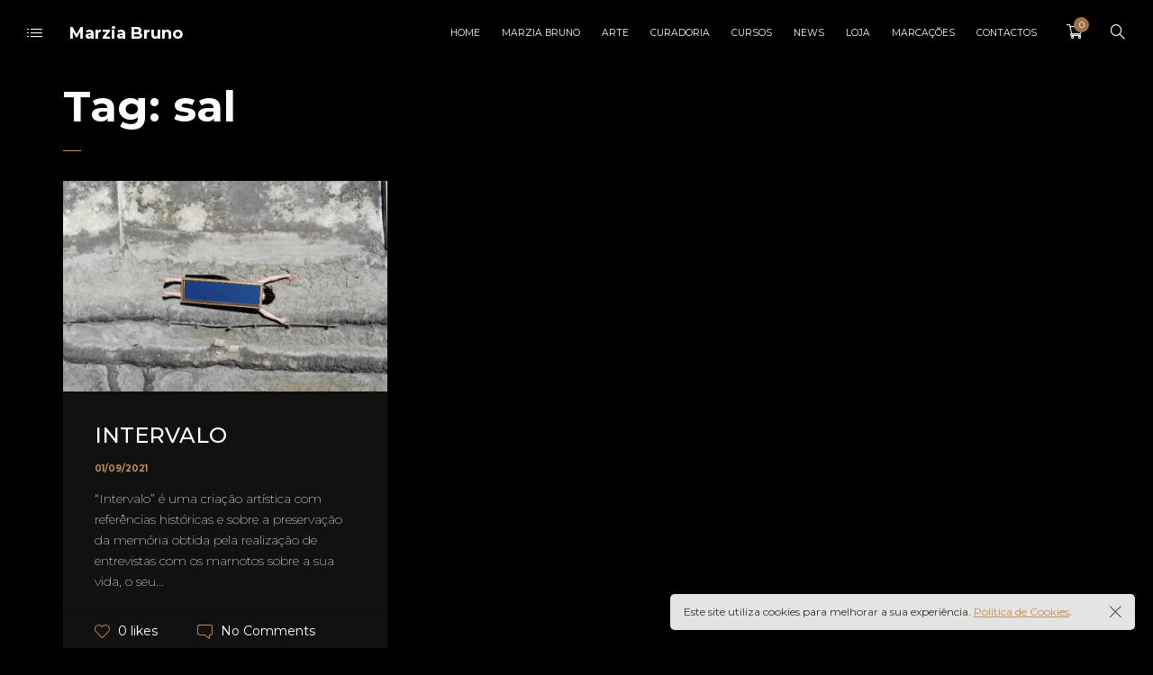

--- FILE ---
content_type: text/html; charset=UTF-8
request_url: https://www.marziabruno.com/tag/sal/
body_size: 10672
content:
<!DOCTYPE html>
<html lang="en-US">
	<head>
		<meta charset="UTF-8">
		<meta name="viewport" content="width=device-width, initial-scale=1">
		<link rel="profile" href="https://gmpg.org/xfn/11">

		<title>sal &#8211; Marzia Bruno</title>
<style media="screen">#ui-datepicker-div.booked_custom_date_picker table.ui-datepicker-calendar tbody td a.ui-state-active,#ui-datepicker-div.booked_custom_date_picker table.ui-datepicker-calendar tbody td a.ui-state-active:hover,body #booked-profile-page input[type=submit].button-primary:hover,body .booked-list-view button.button:hover, body .booked-list-view input[type=submit].button-primary:hover,body table.booked-calendar input[type=submit].button-primary:hover,body .booked-modal input[type=submit].button-primary:hover,body table.booked-calendar th,body table.booked-calendar thead,body table.booked-calendar thead th,body table.booked-calendar .booked-appt-list .timeslot .timeslot-people button:hover,body #booked-profile-page .booked-profile-header,body #booked-profile-page .booked-tabs li.active a,body #booked-profile-page .booked-tabs li.active a:hover,body #booked-profile-page .appt-block .google-cal-button > a:hover,#ui-datepicker-div.booked_custom_date_picker .ui-datepicker-header{ background:#c4f2d4 !important; }body #booked-profile-page input[type=submit].button-primary:hover,body table.booked-calendar input[type=submit].button-primary:hover,body .booked-list-view button.button:hover, body .booked-list-view input[type=submit].button-primary:hover,body .booked-modal input[type=submit].button-primary:hover,body table.booked-calendar th,body table.booked-calendar .booked-appt-list .timeslot .timeslot-people button:hover,body #booked-profile-page .booked-profile-header,body #booked-profile-page .appt-block .google-cal-button > a:hover{ border-color:#c4f2d4 !important; }body table.booked-calendar tr.days,body table.booked-calendar tr.days th,body .booked-calendarSwitcher.calendar,body #booked-profile-page .booked-tabs,#ui-datepicker-div.booked_custom_date_picker table.ui-datepicker-calendar thead,#ui-datepicker-div.booked_custom_date_picker table.ui-datepicker-calendar thead th{ background:#039146 !important; }body table.booked-calendar tr.days th,body #booked-profile-page .booked-tabs{ border-color:#039146 !important; }#ui-datepicker-div.booked_custom_date_picker table.ui-datepicker-calendar tbody td.ui-datepicker-today a,#ui-datepicker-div.booked_custom_date_picker table.ui-datepicker-calendar tbody td.ui-datepicker-today a:hover,body #booked-profile-page input[type=submit].button-primary,body table.booked-calendar input[type=submit].button-primary,body .booked-list-view button.button, body .booked-list-view input[type=submit].button-primary,body .booked-list-view button.button, body .booked-list-view input[type=submit].button-primary,body .booked-modal input[type=submit].button-primary,body table.booked-calendar .booked-appt-list .timeslot .timeslot-people button,body #booked-profile-page .booked-profile-appt-list .appt-block.approved .status-block,body #booked-profile-page .appt-block .google-cal-button > a,body .booked-modal p.booked-title-bar,body table.booked-calendar td:hover .date span,body .booked-list-view a.booked_list_date_picker_trigger.booked-dp-active,body .booked-list-view a.booked_list_date_picker_trigger.booked-dp-active:hover,.booked-ms-modal .booked-book-appt /* Multi-Slot Booking */{ background:#56c477; }body #booked-profile-page input[type=submit].button-primary,body table.booked-calendar input[type=submit].button-primary,body .booked-list-view button.button, body .booked-list-view input[type=submit].button-primary,body .booked-list-view button.button, body .booked-list-view input[type=submit].button-primary,body .booked-modal input[type=submit].button-primary,body #booked-profile-page .appt-block .google-cal-button > a,body table.booked-calendar .booked-appt-list .timeslot .timeslot-people button,body .booked-list-view a.booked_list_date_picker_trigger.booked-dp-active,body .booked-list-view a.booked_list_date_picker_trigger.booked-dp-active:hover{ border-color:#56c477; }body .booked-modal .bm-window p i.fa,body .booked-modal .bm-window a,body .booked-appt-list .booked-public-appointment-title,body .booked-modal .bm-window p.appointment-title,.booked-ms-modal.visible:hover .booked-book-appt{ color:#56c477; }.booked-appt-list .timeslot.has-title .booked-public-appointment-title { color:inherit; }</style><meta name='robots' content='max-image-preview:large' />
<link rel='dns-prefetch' href='//fonts.googleapis.com' />
<link rel='dns-prefetch' href='//s.w.org' />
<link rel="alternate" type="application/rss+xml" title="Marzia Bruno &raquo; Feed" href="https://www.marziabruno.com/feed/" />
<link rel="alternate" type="application/rss+xml" title="Marzia Bruno &raquo; Comments Feed" href="https://www.marziabruno.com/comments/feed/" />
<link rel="alternate" type="application/rss+xml" title="Marzia Bruno &raquo; sal Tag Feed" href="https://www.marziabruno.com/tag/sal/feed/" />
		<script>
			window._wpemojiSettings = {"baseUrl":"https:\/\/s.w.org\/images\/core\/emoji\/13.1.0\/72x72\/","ext":".png","svgUrl":"https:\/\/s.w.org\/images\/core\/emoji\/13.1.0\/svg\/","svgExt":".svg","source":{"concatemoji":"https:\/\/www.marziabruno.com\/wp-includes\/js\/wp-emoji-release.min.js?ver=5.8.12"}};
			!function(e,a,t){var n,r,o,i=a.createElement("canvas"),p=i.getContext&&i.getContext("2d");function s(e,t){var a=String.fromCharCode;p.clearRect(0,0,i.width,i.height),p.fillText(a.apply(this,e),0,0);e=i.toDataURL();return p.clearRect(0,0,i.width,i.height),p.fillText(a.apply(this,t),0,0),e===i.toDataURL()}function c(e){var t=a.createElement("script");t.src=e,t.defer=t.type="text/javascript",a.getElementsByTagName("head")[0].appendChild(t)}for(o=Array("flag","emoji"),t.supports={everything:!0,everythingExceptFlag:!0},r=0;r<o.length;r++)t.supports[o[r]]=function(e){if(!p||!p.fillText)return!1;switch(p.textBaseline="top",p.font="600 32px Arial",e){case"flag":return s([127987,65039,8205,9895,65039],[127987,65039,8203,9895,65039])?!1:!s([55356,56826,55356,56819],[55356,56826,8203,55356,56819])&&!s([55356,57332,56128,56423,56128,56418,56128,56421,56128,56430,56128,56423,56128,56447],[55356,57332,8203,56128,56423,8203,56128,56418,8203,56128,56421,8203,56128,56430,8203,56128,56423,8203,56128,56447]);case"emoji":return!s([10084,65039,8205,55357,56613],[10084,65039,8203,55357,56613])}return!1}(o[r]),t.supports.everything=t.supports.everything&&t.supports[o[r]],"flag"!==o[r]&&(t.supports.everythingExceptFlag=t.supports.everythingExceptFlag&&t.supports[o[r]]);t.supports.everythingExceptFlag=t.supports.everythingExceptFlag&&!t.supports.flag,t.DOMReady=!1,t.readyCallback=function(){t.DOMReady=!0},t.supports.everything||(n=function(){t.readyCallback()},a.addEventListener?(a.addEventListener("DOMContentLoaded",n,!1),e.addEventListener("load",n,!1)):(e.attachEvent("onload",n),a.attachEvent("onreadystatechange",function(){"complete"===a.readyState&&t.readyCallback()})),(n=t.source||{}).concatemoji?c(n.concatemoji):n.wpemoji&&n.twemoji&&(c(n.twemoji),c(n.wpemoji)))}(window,document,window._wpemojiSettings);
		</script>
		<style>
img.wp-smiley,
img.emoji {
	display: inline !important;
	border: none !important;
	box-shadow: none !important;
	height: 1em !important;
	width: 1em !important;
	margin: 0 .07em !important;
	vertical-align: -0.1em !important;
	background: none !important;
	padding: 0 !important;
}
</style>
	<link rel='stylesheet' id='wp-color-picker-css'  href='https://www.marziabruno.com/wp-admin/css/color-picker.min.css?ver=5.8.12' media='all' />
<link rel='stylesheet' id='wp-block-library-css'  href='https://www.marziabruno.com/wp-includes/css/dist/block-library/style.min.css?ver=5.8.12' media='all' />
<link rel='stylesheet' id='wc-blocks-vendors-style-css'  href='https://www.marziabruno.com/wp-content/plugins/woocommerce/packages/woocommerce-blocks/build/wc-blocks-vendors-style.css?ver=5.7.2' media='all' />
<link rel='stylesheet' id='wc-blocks-style-css'  href='https://www.marziabruno.com/wp-content/plugins/woocommerce/packages/woocommerce-blocks/build/wc-blocks-style.css?ver=5.7.2' media='all' />
<link rel='stylesheet' id='booked-icons-css'  href='https://www.marziabruno.com/wp-content/plugins/booked/assets/css/icons.css?ver=2.3.5' media='all' />
<link rel='stylesheet' id='booked-tooltipster-css'  href='https://www.marziabruno.com/wp-content/plugins/booked/assets/js/tooltipster/css/tooltipster.css?ver=3.3.0' media='all' />
<link rel='stylesheet' id='booked-tooltipster-theme-css'  href='https://www.marziabruno.com/wp-content/plugins/booked/assets/js/tooltipster/css/themes/tooltipster-light.css?ver=3.3.0' media='all' />
<link rel='stylesheet' id='booked-animations-css'  href='https://www.marziabruno.com/wp-content/plugins/booked/assets/css/animations.css?ver=2.3.5' media='all' />
<link rel='stylesheet' id='booked-css-css'  href='https://www.marziabruno.com/wp-content/plugins/booked/dist/booked.css?ver=2.3.5' media='all' />
<link rel='stylesheet' id='contact-form-7-css'  href='https://www.marziabruno.com/wp-content/plugins/contact-form-7/includes/css/styles.css?ver=5.4.2' media='all' />
<style id='woocommerce-inline-inline-css'>
.woocommerce form .form-row .required { visibility: visible; }
</style>
<link rel='stylesheet' id='booked-wc-fe-styles-css'  href='https://www.marziabruno.com/wp-content/plugins/booked/includes/add-ons/woocommerce-payments//css/frontend-style.css?ver=5.8.12' media='all' />
<link rel='stylesheet' id='novo-icons-css'  href='https://www.marziabruno.com/wp-content/themes/novo/css/iconfont.css?ver=5.8.12' media='all' />
<link rel='stylesheet' id='fontawesome-css'  href='https://www.marziabruno.com/wp-content/themes/novo/css/fontawesome.min.css?ver=5.8.12' media='all' />
<link rel='stylesheet' id='swiper-css'  href='https://www.marziabruno.com/wp-content/plugins/pt-novo-shortcodes/assets/css/swiper.css?ver=4.5.0' media='all' />
<link rel='stylesheet' id='circle-animations-css'  href='https://www.marziabruno.com/wp-content/themes/novo/css/circle_animations.css?ver=5.8.12' media='all' />
<link rel='stylesheet' id='novo-style-css'  href='https://www.marziabruno.com/wp-content/themes/novo-child/style.css?ver=5.8.12' media='all' />
<style id='novo-style-inline-css'>
body .booked-modal input.button.button-primary,body .booked-calendar-shortcode-wrap .booked-calendar tbody td.today:hover .date .number {
      background: #C48F56 !important;
    }
</style>
<link rel='stylesheet' id='woocommerce-general-css'  href='https://www.marziabruno.com/wp-content/themes/novo/css/woocommerce.css?ver=5.8.12' media='all' />
<link rel='stylesheet' id='woocommerce-layout-css'  href='https://www.marziabruno.com/wp-content/themes/novo/css/woocommerce-layout.css?ver=5.8.12' media='all' />
<link rel='stylesheet' id='select2-css'  href='https://www.marziabruno.com/wp-content/themes/novo/css/select2.css?ver=5.8.12' media='all' />
<link rel='stylesheet' id='novo-main-style-css'  href='https://www.marziabruno.com/wp-content/themes/novo/css/style.css?ver=5.8.12' media='all' />
<link rel='stylesheet' id='somo-montserrat-css'  href='//fonts.googleapis.com/css?family=Montserrat%3A100%2C100italic%2C200%2C200italic%2C300%2C300italic%2Cregular%2Citalic%2C500%2C500italic%2C600%2C600italic%2C700%2C700italic%2C800%2C800italic%2C900%2C900italic&#038;display=swap&#038;ver=1' media='all' />
<link rel='stylesheet' id='photoswipe-css'  href='https://www.marziabruno.com/wp-content/plugins/pt-novo-shortcodes/assets/css/photoswipe.css' media='all' />
<link rel='stylesheet' id='vc_font_awesome_5_shims-css'  href='https://www.marziabruno.com/wp-content/plugins/js_composer/assets/lib/bower/font-awesome/css/v4-shims.min.css?ver=6.6.0' media='all' />
<link rel='stylesheet' id='pt-addons-css'  href='https://www.marziabruno.com/wp-content/plugins/pt-novo-shortcodes/assets/css/pt-addons.css?ver=5.8.12' media='all' />
<link rel='stylesheet' id='novo-main-mobile-css'  href='https://www.marziabruno.com/wp-content/themes/novo/css/mobile.css?ver=5.8.12' media='all' />
<link rel='stylesheet' id='pixproof_inuit-css'  href='https://www.marziabruno.com/wp-content/plugins/pixproof/assets/css/inuit.css?ver=2.0.0' media='all' />
<link rel='stylesheet' id='pixproof_magnific-popup-css'  href='https://www.marziabruno.com/wp-content/plugins/pixproof/assets/css/mangnific-popup.css?ver=2.0.0' media='all' />
<script src='https://code.jquery.com/jquery-1.12.4.min.js?ver=1.12.4' id='jquery-core-js'></script>
<script src='https://cdnjs.cloudflare.com/ajax/libs/jquery-migrate/1.4.1/jquery-migrate.min.js?ver=1.4.1' id='jquery-migrate-js'></script>
<script src='https://www.marziabruno.com/wp-content/plugins/woocommerce/assets/js/jquery-blockui/jquery.blockUI.min.js?ver=2.7.0-wc.5.7.2' id='jquery-blockui-js'></script>
<script id='wc-add-to-cart-js-extra'>
/* <![CDATA[ */
var wc_add_to_cart_params = {"ajax_url":"\/wp-admin\/admin-ajax.php","wc_ajax_url":"\/?wc-ajax=%%endpoint%%","i18n_view_cart":"View cart","cart_url":"https:\/\/www.marziabruno.com","is_cart":"","cart_redirect_after_add":"no"};
/* ]]> */
</script>
<script src='https://www.marziabruno.com/wp-content/plugins/woocommerce/assets/js/frontend/add-to-cart.min.js?ver=5.7.2' id='wc-add-to-cart-js'></script>
<script src='https://www.marziabruno.com/wp-content/plugins/js_composer/assets/js/vendors/woocommerce-add-to-cart.js?ver=6.6.0' id='vc_woocommerce-add-to-cart-js-js'></script>
<script id='zilla-likes-js-extra'>
/* <![CDATA[ */
var zilla_likes = {"ajaxurl":"https:\/\/www.marziabruno.com\/wp-admin\/admin-ajax.php"};
/* ]]> */
</script>
<script src='https://www.marziabruno.com/wp-content/plugins/pt-novo-shortcodes/assets/js/zilla-likes.js?ver=5.8.12' id='zilla-likes-js'></script>
<script id='booked-wc-fe-functions-js-extra'>
/* <![CDATA[ */
var booked_wc_variables = {"prefix":"booked_wc_","ajaxurl":"https:\/\/www.marziabruno.com\/wp-admin\/admin-ajax.php","i18n_confirm_appt_edit":"Are you sure you want to change the appointment date? By doing so, the appointment date will need to be approved again.","i18n_pay":"Are you sure you want to add the appointment to cart and go to checkout?","i18n_mark_paid":"Are you sure you want to mark this appointment as \"Paid\"?","i18n_paid":"Paid","i18n_awaiting_payment":"Awaiting Payment","checkout_page":"https:\/\/www.marziabruno.com\/intervalo\/"};
/* ]]> */
</script>
<script src='https://www.marziabruno.com/wp-content/plugins/booked/includes/add-ons/woocommerce-payments//js/frontend-functions.js?ver=5.8.12' id='booked-wc-fe-functions-js'></script>
<link rel="https://api.w.org/" href="https://www.marziabruno.com/wp-json/" /><link rel="alternate" type="application/json" href="https://www.marziabruno.com/wp-json/wp/v2/tags/51" /><link rel="EditURI" type="application/rsd+xml" title="RSD" href="https://www.marziabruno.com/xmlrpc.php?rsd" />
<link rel="wlwmanifest" type="application/wlwmanifest+xml" href="https://www.marziabruno.com/wp-includes/wlwmanifest.xml" /> 
<meta name="generator" content="WordPress 5.8.12" />
<meta name="generator" content="WooCommerce 5.7.2" />
<meta name="framework" content="Redux 4.3.1" />      <meta property="og:title" content="INTERVALO" />
                <meta property="og:image" content="https://www.marziabruno.com/wp-content/uploads/2021/09/Captura-de-ecrã-2021-09-01-às-16.04.50.png" />
        	<noscript><style>.woocommerce-product-gallery{ opacity: 1 !important; }</style></noscript>
	<style>.recentcomments a{display:inline !important;padding:0 !important;margin:0 !important;}</style><meta name="generator" content="Powered by WPBakery Page Builder - drag and drop page builder for WordPress."/>
<link rel="icon" href="https://www.marziabruno.com/wp-content/uploads/2018/06/cropped-favicon-32x32.png" sizes="32x32" />
<link rel="icon" href="https://www.marziabruno.com/wp-content/uploads/2018/06/cropped-favicon-192x192.png" sizes="192x192" />
<link rel="apple-touch-icon" href="https://www.marziabruno.com/wp-content/uploads/2018/06/cropped-favicon-180x180.png" />
<meta name="msapplication-TileImage" content="https://www.marziabruno.com/wp-content/uploads/2018/06/cropped-favicon-270x270.png" />
<style id="novo_theme-dynamic-css" title="dynamic-css" class="redux-options-output">.button-style1:hover, .vc_general.vc_btn3:hover,.pixproof-data .button-download:hover, .banner-social-buttons .item + .item:after,.banner-right-buttons .button + .button:before,.footer-social-button a + a:after, .post-bottom .zilla-likes, .portfolio_hover_type_4 .portfolio-item .content h5:after, .portfolio_hover_type_5 .portfolio-item .content h5:before, .portfolio_hover_type_7 .portfolio-item .content h5:after, .portfolio_hover_type_7 .portfolio-item .content h5:before, .heading-with-num-type2 .sub-h:before, .portfolio_hover_type_2 .portfolio-item .content h5:after, .portfolio_hover_type_6 .portfolio-item .content h5:after, .portfolio_hover_type_8 .portfolio-item .content h5:after, .portfolio_hover_type_8 .portfolio-item .content h5:before, .portfolio_hover_type_9 .portfolio-item .content h5:after, .portfolio_hover_type_9 .portfolio-item .content h5:before, body .category .item:before, .testimonials .owl-dots .owl-dot.active, .skill-item-line .line div, .price-list .item:before, .price-list .item .options .button-style1 span, .price-list .item .options .button-style1 span:after, .price-list-type2 .item:before, .split-screen .owl-dots .owl-dot.active, .vertical-parallax-area .pagination-dots span.active, .split-screen-type2 .pagination-dots span.active, .white .album-playlist .jp-volume-bar .jp-volume-bar-value, .photo-carousel > a, .js-pixproof-gallery .selected .proof-photo__id, .hm-cunt span, .woocommerce .products .product .image .product_type_grouped, .woocommerce .products .product .add_to_cart_button, .woocommerce div.product .woocommerce-tabs .tabs li a:after, .woocommerce div.product form.cart .button, .booked-calendar-shortcode-wrap .booked-calendar tbody td.today:hover .date .number, .booked-calendar-shortcode-wrap .booked-appt-list .timeslot .timeslot-people button, body .booked-modal p.booked-title-bar, body .booked-modal .button, body .booked-modal .button.button-primary{background-color:#C48F56;}.button-style1,.vc_general.vc_btn3, .pixproof-data .button-download, .navigation > ul > li.current-menu-item > a span,.navigation > ul > li.current-menu-ancestor > a span,.navigation > ul > li.current_page_item > a span, .banner .cell .content a[data-type="video"], .portfolio_hover_type_3 .portfolio-item .content, .portfolio_hover_type_6 .portfolio-item .content, .portfolio_hover_type_4 .portfolio-item .content, .portfolio_hover_type_4 .portfolio-item:hover .content, .portfolio-type-carousel .portfolio-item .a-img a[data-type="video"] i, .pagination .current, .video-block a > div, .team-social-buttons a, .woocommerce .woocommerce-ordering select, .woocommerce form .form-row select, .woocommerce form .form-row textarea, .woocommerce form .form-row input.input-text, .woocommerce div.product form.cart .variations select, .woocommerce nav.woocommerce-pagination ul li a:focus, .woocommerce nav.woocommerce-pagination ul li a:hover, .woocommerce nav.woocommerce-pagination ul li span.current, .coupon-area .input-text, .select2-dropdown, .select2-container--default .select2-selection--single, .play-button-block a,.booked-calendar-shortcode-wrap .booked-calendar tbody td.today .date .number, .pagination ul li span.current, .pagination ul li a:hover, .pagination ul li a:focus, nav.woocommerce-pagination ul li span.current, nav.woocommerce-pagination ul li a:hover, nav.woocommerce-pagination ul li a:focus, .button-style1.fill{border-color:#C48F56;}.heading-decor:after,.heading-decor-s .h:after,.testimonials .item .quote:after, .button-style2, .preloader_content__container:after, .preloader_content__container:before, .navigation.hover-style2 > ul > li.current-menu-item > a span:after,.navigation.hover-style2 > ul > li.current-menu-ancestor > a span:after,.navigation.hover-style2 > ul > li.current_page_item > a span:after, .navigation.hover-style3 > ul > li.current-menu-item > a span:after,.navigation.hover-style3 > ul > li.current-menu-ancestor > a span:after,.navigation.hover-style3 > ul > li.current_page_item > a span:after, .navigation.hover-style4 > ul > li.current-menu-item > a span:after,.navigation.hover-style4 > ul > li.current-menu-ancestor > a span:after,.navigation.hover-style4 > ul > li.current_page_item > a span:after, .navigation > ul > li:hover > a, .navigation .sub-menu li.current-menu-item > a,.navigation .sub-menu li.current-menu-ancestor > a,.navigation .sub-menu li:hover > a, .navigation .sub-menu li.current-menu-item.menu-item-has-children:after, .navigation .sub-menu li.menu-item-has-children:hover:after, .navigation .children li.current_page_item > a,.navigation .children li.current-menu-ancestor > a,.navigation .children li:hover > a, .navigation .children li.current_page_item.page_item_has_children:after, .navigation .children li.page_item_has_children:hover:after, .full-screen-nav .fsn-container > ul > li:hover > a, .full-screen-nav .fsn-container > ul > li.current-menu-item > a,.full-screen-nav .fsn-container > ul > li.current-menu-parent > a,.full-screen-nav .fsn-container > ul > li.current-menu-ancestor > a, .minicart-wrap .cart_list .mini_cart_item .quantity, .widget_shopping_cart_content .cart_list .mini_cart_item .quantity, .side-navigation li.current-menu-item > a,.side-navigation li.current-menu-parent > a,.side-navigation li.current-menu-ancestor > a,.side-navigation li.current_page_item > a,.side-navigation li:hover > a, .banner-social-buttons .item:hover,.footer-social-button a:hover, .banner-right-buttons .button:hover .h, .banner-about .sub-h, .banner .cell .content .angle, .banner .heading span, .banner .owl-dot.active:before, .banner .owl-prev:hover,.banner .owl-next:hover, .banner .price, .widget_archive ul li a:hover,.widget_categories ul li a:hover,.widget_pages ul li a:hover,.widget_meta ul li a:hover,.widget_nav_menu ul li a:hover,.widget_recent_entries ul li a:hover,.product-categories li a:hover, .tagcloud .tag-cloud-link:hover, .blog-post-widget .item .blog-detail, .blog-item .date, .project-horizontal .content .date, .blog-item .bottom .col i, .site-content .date, .comment-items .comment-item .text .date, .site-footer .scroll-up-button:hover, .contact-row i, .filter-button-group button:after,.filter-button-group a:after, .category-buttons a:after, .portfolio-type-carousel .portfolio-item .bottom-content .cat, .price-list .item .options .button-style1.active, .heading-with-num-type2 .num, .accordion-items .item .top .t:before, .accordion-items .item .top .t:after, .accordion-items .item.active .top, .tabs .tabs-head .item.active-tab, .split-screen .portfolio-navigation .numbers .num.active span, .category-slider-area .category-slider .center .item, .vertical-parallax-slider .item .price, .js-pixproof-gallery .proof-photo__meta .nav li a:hover, .heading-block .sub-h, .heading-block .h.accent-color, .heading-block .h span, .num-box-items .num-box .num, .icon-box .icon, .woocommerce .quantity .qty, .woocommerce #reviews #comments ol.commentlist li .meta time, .woocommerce .cart .up, .woocommerce .cart .down, .woocommerce table.shop_table .product-price > span, .woocommerce table.shop_table .product-subtotal > span, .woocommerce div.product .date, .woocommerce div.product .product_meta .sku_wrapper, .woocommerce div.product .price-area, .woocommerce div.product .variations_form span.price, .woocommerce .products .product .price, .minicart-wrap .total > span, .booked-calendar-shortcode-wrap .booked-appt-list>h2 strong,.project-slider-block .thumbs .swiper-slide, nav.woocommerce-pagination ul li a:hover, nav.woocommerce-pagination ul li a:focus, .pagination ul li span.current, .pagination ul li a:hover, .pagination ul li a:focus, nav.woocommerce-pagination ul li span.current, .filter-button-group button:not(.active):hover, .category-buttons a:not(.active):hover, .testimonials .item .quote .q, .gdpr-modal-block a, .share-stick-block .social-links a:hover, .pswp__share-tooltip .social-links a:hover, .pswp__button--like.active{color:#C48F56;}.skill-item .chart .outer, .banner-circle-nav .item svg circle{stroke:#C48F56;}body{font-family: Montserrat;font-weight: 400;font-size: 16px;}h1, .h1{font-family: Montserrat;font-weight: 700;font-size: 60px;}h2, .h2{font-family: Montserrat;font-weight: 700;font-size: 48px;}h3, .h3{font-family: Montserrat;font-weight: 700;font-size: 36px;}h4, .h4{font-family: Montserrat;font-weight: 700;font-size: 30px;}h5, .h5{font-family: Montserrat;font-weight: 700;font-size: 24px;}h6, .h6{font-family: Montserrat;font-weight: 700;font-size: 18px;}</style><noscript><style> .wpb_animate_when_almost_visible { opacity: 1; }</style></noscript>	</head>

	<body class="archive tag tag-sal tag-51 theme-novo woocommerce-no-js site-dark header_type_logo_left header_space_true mobile_false nav_hover_style1 lazyload_false chrome osx wpb-js-composer js-comp-ver-6.6.0 vc_responsive">
		<div id="all" class="site">
							<div class="preloader">
					<div class="preloader_content">
						<div class="preloader_content__container">
							<p class="preloader_content__container__text">MARZIA BRUNO</p>
															<ul class="preloader_content__container__list count_3">
									<li class="preloader_content__container__list__item">ARTES VISUAIS</li><li class="preloader_content__container__list__item">CURADORIA</li><li class="preloader_content__container__list__item">HISTÓRIA DA ARTE</li>								</ul>
													</div>
					</div>
				</div>
							<header class="site-header header_logo_left dark header-space-on main-row">
					<div class="container-fluid">
													<div class="side-bar-button multimedia-icon-list"></div>
												<div class="logo"><a href="https://www.marziabruno.com/" data-magic-cursor="link"><span>Marzia Bruno</span></a></div>
						<div class="fr">
															<nav class="navigation visible_menu hover-style1"><ul id="menu-navigation" class="menu"><li id="menu-item-2050" class="menu-item menu-item-type-post_type menu-item-object-page menu-item-home menu-item-2050"><a href="https://www.marziabruno.com/"><span>Home</span></a></li>
<li id="menu-item-719" class="menu-item menu-item-type-post_type menu-item-object-page menu-item-719"><a href="https://www.marziabruno.com/marzia-bruno/"><span>Marzia Bruno</span></a></li>
<li id="menu-item-1864" class="menu-item menu-item-type-post_type menu-item-object-page menu-item-1864"><a href="https://www.marziabruno.com/criac%e1%b9%8des-plasticas/"><span>Arte</span></a></li>
<li id="menu-item-1863" class="menu-item menu-item-type-post_type menu-item-object-page menu-item-1863"><a href="https://www.marziabruno.com/criacoes-projetos/"><span>Curadoria</span></a></li>
<li id="menu-item-2175" class="menu-item menu-item-type-post_type menu-item-object-page menu-item-2175"><a href="https://www.marziabruno.com/cursos/"><span>Cursos</span></a></li>
<li id="menu-item-716" class="menu-item menu-item-type-post_type menu-item-object-page menu-item-716"><a href="https://www.marziabruno.com/blog-da-marzia/"><span>News</span></a></li>
<li id="menu-item-298" class="menu-item menu-item-type-post_type menu-item-object-page menu-item-has-children menu-item-298"><a href="https://www.marziabruno.com/loja/"><span>Loja</span></a>
<ul class="sub-menu">
	<li id="menu-item-297" class="menu-item menu-item-type-post_type menu-item-object-page menu-item-297"><a href="https://www.marziabruno.com/loja/my-account/"><span>Minha conta</span></a></li>
	<li id="menu-item-295" class="menu-item menu-item-type-post_type menu-item-object-page menu-item-295"><a href="https://www.marziabruno.com/loja/checkout/"><span>Checkout</span></a></li>
	<li id="menu-item-294" class="menu-item menu-item-type-post_type menu-item-object-page menu-item-294"><a href="https://www.marziabruno.com/loja/cart/"><span>Carrinho de compras</span></a></li>
</ul>
</li>
<li id="menu-item-1487" class="menu-item menu-item-type-post_type menu-item-object-page menu-item-1487"><a href="https://www.marziabruno.com/marcacoes/"><span>Marcações</span></a></li>
<li id="menu-item-847" class="menu-item menu-item-type-post_type menu-item-object-page menu-item-847"><a href="https://www.marziabruno.com/contacts/"><span>Contactos</span></a></li>
</ul></nav>
								<div class="butter-button nav-button visible_menu">
									<div></div>
								</div>
															<div class="header-minicart woocommerce header-minicart-novo">
																		<div class="hm-count empty"><i class="base-icon-minicart"></i></div>
																		<div class="minicart-wrap">
										

<ul class="cart_list product_list_widget ">

	
		<li class="empty">No products in the cart.</li>

	
</ul><!-- end product list -->


									</div>
								</div>
															<div class="search-button"><i class="basic-ui-icon-search"></i></div>
													</div>
					</div>
				</header>
										<div class="side-bar-area main-row">
          <div class="close basic-ui-icon-cancel"></div>
          					<div class="wrap">
						<div id="search-2" class="widget widget_search"><form role="search" method="get" class="searchform" action="https://www.marziabruno.com/" >
	<button type="submit" class="searchsubmit" value=""><i class="basic-ui-icon-search"></i></button>
	<div><input type="text" value="" placeholder="Type and hit enter" name="s" class="input" /></div>
</form></div>
		<div id="recent-posts-2" class="widget widget_recent_entries">
		<h5 class="widget-title">Últimas Publicações</h5>
		<ul>
											<li>
					<a href="https://www.marziabruno.com/intervalo/">INTERVALO</a>
									</li>
											<li>
					<a href="https://www.marziabruno.com/12-19-e-26-de-maio-2021-xx-semana-de-historia-da-arte/">12, 19 e 26 de maio 2021 | XX Semana de História da Arte</a>
									</li>
											<li>
					<a href="https://www.marziabruno.com/texto-de-sala-da-exposicao-morada-temporaria-pela-prof-a-dra-maria-leonor-barbosa-soares/">Texto de sala da exposição &#8220;Morada Temporária&#8221;, pela Prof.ª Dra. Maria Leonor Barbosa Soares</a>
									</li>
											<li>
					<a href="https://www.marziabruno.com/exposicao-morada-temporaria-nota-a-imprensa/">Exposição &#8220;Morada Temporária&#8221;: Nota à imprensa</a>
									</li>
											<li>
					<a href="https://www.marziabruno.com/a-minha-proxima-exposicao-morada-temporaria-no-museu-de-arte-nova/">A minha próxima exposição: &#8220;Morada Temporária&#8221; no Museu de Arte Nova</a>
									</li>
					</ul>

		</div><div id="recent-comments-2" class="widget widget_recent_comments"><h5 class="widget-title">Últimos Comentários</h5><ul id="recentcomments"><li class="recentcomments"><span class="comment-author-link"><a href='http://www.RBmuzYwP.net' rel='external nofollow ugc' class='url'>URL</a></span> on <a href="https://www.marziabruno.com/texto-de-sala-da-exposicao-morada-temporaria-pela-prof-a-dra-maria-leonor-barbosa-soares/#comment-77">Texto de sala da exposição &#8220;Morada Temporária&#8221;, pela Prof.ª Dra. Maria Leonor Barbosa Soares</a></li><li class="recentcomments"><span class="comment-author-link">Amílcar Tavares</span> on <a href="https://www.marziabruno.com/as-boas-vindas-ao-meu-sitio-web/#comment-47">As boas vindas ao meu sítio web!</a></li><li class="recentcomments"><span class="comment-author-link">Ana Cláudia Almeida</span> on <a href="https://www.marziabruno.com/as-boas-vindas-ao-meu-sitio-web/#comment-46">As boas vindas ao meu sítio web!</a></li><li class="recentcomments"><span class="comment-author-link"><a href='http://www.marziabruno.com' rel='external nofollow ugc' class='url'>Marzia Bruno</a></span> on <a href="https://www.marziabruno.com/as-boas-vindas-ao-meu-sitio-web/#comment-45">As boas vindas ao meu sítio web!</a></li><li class="recentcomments"><span class="comment-author-link">ivo</span> on <a href="https://www.marziabruno.com/as-boas-vindas-ao-meu-sitio-web/#comment-44">As boas vindas ao meu sítio web!</a></li></ul></div><div id="text-1" class="widget widget_text"><h5 class="widget-title">Sou a Marzia Bruno, sou artista de artes visuais e curadora.</h5>			<div class="textwidget"><p>As itinerâncias, os lugares, os percursos, as culturas e as vivências, são os ingredientes base da linha conceitual e artística de Marzia Bruno, apurados numa visão única e singular sobre o universo artístico.</p>
</div>
		</div><div id="categories-3" class="widget widget_categories"><h5 class="widget-title">Categorias</h5>
			<ul>
					<li class="cat-item cat-item-16"><a href="https://www.marziabruno.com/category/criacoes-artisticas/">Criações Artísticas</a>
</li>
	<li class="cat-item cat-item-1"><a href="https://www.marziabruno.com/category/miscelanea/">Miscelânea</a>
</li>
	<li class="cat-item cat-item-17"><a href="https://www.marziabruno.com/category/projetos-curadoriais/">Projetos Curadoriais</a>
</li>
			</ul>

			</div><div id="custom_html-1" class="widget_text widget widget_custom_html"><h5 class="widget-title">Contactos</h5><div class="textwidget custom-html-widget"><div class="contact-row"><span>Telefone:</span> ---</div>
<div class="contact-row"><span>Email:</span> info@marziabruno.com</div></div></div>					</div>
									</div>
							<div class="header-space"></div>
							<div class="search-popup main-row">
					<div class="close basic-ui-icon-cancel"></div>
					<div class="centered-container"><form role="search" method="get" class="searchform" action="https://www.marziabruno.com/" >
	<button type="submit" class="searchsubmit" value=""><i class="basic-ui-icon-search"></i></button>
	<div><input type="text" value="" placeholder="Type and hit enter" name="s" class="input" /></div>
</form></div>
				</div>
							<nav class="full-screen-nav main-row">
					<div class="close basic-ui-icon-cancel"></div>
					<div class="fsn-container">
						<ul id="menu-navigation-1" class="cell"><li class="menu-item menu-item-type-post_type menu-item-object-page menu-item-home menu-item-2050"><a href="https://www.marziabruno.com/">Home</a></li>
<li class="menu-item menu-item-type-post_type menu-item-object-page menu-item-719"><a href="https://www.marziabruno.com/marzia-bruno/">Marzia Bruno</a></li>
<li class="menu-item menu-item-type-post_type menu-item-object-page menu-item-1864"><a href="https://www.marziabruno.com/criac%e1%b9%8des-plasticas/">Arte</a></li>
<li class="menu-item menu-item-type-post_type menu-item-object-page menu-item-1863"><a href="https://www.marziabruno.com/criacoes-projetos/">Curadoria</a></li>
<li class="menu-item menu-item-type-post_type menu-item-object-page menu-item-2175"><a href="https://www.marziabruno.com/cursos/">Cursos</a></li>
<li class="menu-item menu-item-type-post_type menu-item-object-page menu-item-716"><a href="https://www.marziabruno.com/blog-da-marzia/">News</a></li>
<li class="menu-item menu-item-type-post_type menu-item-object-page menu-item-has-children menu-item-298"><a href="https://www.marziabruno.com/loja/">Loja</a>
<ul class="sub-menu">
	<li class="menu-item menu-item-type-post_type menu-item-object-page menu-item-297"><a href="https://www.marziabruno.com/loja/my-account/">Minha conta</a></li>
	<li class="menu-item menu-item-type-post_type menu-item-object-page menu-item-295"><a href="https://www.marziabruno.com/loja/checkout/">Checkout</a></li>
	<li class="menu-item menu-item-type-post_type menu-item-object-page menu-item-294"><a href="https://www.marziabruno.com/loja/cart/">Carrinho de compras</a></li>
</ul>
</li>
<li class="menu-item menu-item-type-post_type menu-item-object-page menu-item-1487"><a href="https://www.marziabruno.com/marcacoes/">Marcações</a></li>
<li class="menu-item menu-item-type-post_type menu-item-object-page menu-item-847"><a href="https://www.marziabruno.com/contacts/">Contactos</a></li>
</ul>					</div>
				</nav>
      
	<main class="main-row">
		<div class="container">

		
			<div class="heading-decor line">
				<h2>Tag: <span>sal</span></h2>			</div>
			
			<div class="blog-items row blog-type-grid"><article id="post-2135" class="blog-item col-12 col-sm-4 col-md-4 with-image post-2135 post type-post status-publish format-standard has-post-thumbnail hentry category-criacoes-artisticas tag-aveiro tag-camara-municipal-de-aveiro tag-marinhas tag-performance tag-sal tag-video-arte">
	<div class="wrap">
									<div class="img"><a href="https://www.marziabruno.com/intervalo/" style="background-image: url(https://www.marziabruno.com/wp-content/uploads/2021/09/Captura-de-ecrã-2021-09-01-às-16.04.50.png);"></a></div>
							<div class="content">
			<h5><a href="https://www.marziabruno.com/intervalo/">INTERVALO</a></h5>
			<div class="date">
								01/09/2021			</div>
							<p>
“Intervalo” é uma criação artística com referências históricas e sobre a preservação da memória obtida pela realização de entrevistas com os marnotos sobre a sua vida, o seu...</p>
					</div>
		<div class="clear"></div>
		<div class="bottom like-on comment-on">
						<div class="col"><a href="#" class="zilla-likes" id="zilla-likes-2135" title="Like this" data-postfix=" like"><i class="multimedia-icon-heart"></i> <span>0 likes</span></a></div>
						<div class="col"><i class="multimedia-icon-speech-bubble-1"></i> <a href="https://www.marziabruno.com/intervalo/#comments">No Comments</a></div>
		</div>
	</div>
</article>
 </div>
		</div>
	</main>

										<footer class="site-footer main-row">
					<div class="container">
						<div class="row">
              <div class="col-12 col-md-4">
                                  <div class="logo"><a href="https://www.marziabruno.com/" data-magic-cursor="link"><span>Marzia Bruno</span></a></div>
																	<div id="black-studio-tinymce-1" class="widget widget_black_studio_tinymce"><div class="textwidget"><p>Artista plástica e curadora italiana, residente em Aveiro, Portugal.</p>
</div></div>															</div>
														<div class="col-12 col-sm-6 col-md-4">
								<div id="portfolio-2" class="widget widget_portfolio"><div class="heading-decor"><h5><span>Fotos Recentes</span></h5></div>    <div class="gallery-module row">
            <div class="col-6 col-md-3 item"><a href="https://www.marziabruno.com/pt-portfolio/metamorfosi-di-un-felino/" data-magic-cursor="link-w-text" data-magic-cursor-text="Ver"><img width="150" height="150" src="https://www.marziabruno.com/wp-content/uploads/2018/11/948gbD1R3i0aKHTG2wyg_thumb_5ff1-150x150.jpg" class="attachment-thumbnail size-thumbnail" alt="" loading="lazy" title="Metamorfosi di un felino" srcset="https://www.marziabruno.com/wp-content/uploads/2018/11/948gbD1R3i0aKHTG2wyg_thumb_5ff1-150x150.jpg 150w, https://www.marziabruno.com/wp-content/uploads/2018/11/948gbD1R3i0aKHTG2wyg_thumb_5ff1-300x300.jpg 300w, https://www.marziabruno.com/wp-content/uploads/2018/11/948gbD1R3i0aKHTG2wyg_thumb_5ff1-100x100.jpg 100w, https://www.marziabruno.com/wp-content/uploads/2018/11/948gbD1R3i0aKHTG2wyg_thumb_5ff1-600x600.jpg 600w, https://www.marziabruno.com/wp-content/uploads/2018/11/948gbD1R3i0aKHTG2wyg_thumb_5ff1-768x768.jpg 768w, https://www.marziabruno.com/wp-content/uploads/2018/11/948gbD1R3i0aKHTG2wyg_thumb_5ff1-70x70.jpg 70w, https://www.marziabruno.com/wp-content/uploads/2018/11/948gbD1R3i0aKHTG2wyg_thumb_5ff1.jpg 1024w" sizes="(max-width: 150px) 100vw, 150px" /></a></div>
               <div class="col-6 col-md-3 item"><a href="https://www.marziabruno.com/pt-portfolio/concentra/" data-magic-cursor="link-w-text" data-magic-cursor-text="Ver"><img width="150" height="150" src="https://www.marziabruno.com/wp-content/uploads/2018/06/Concentra-01-150x150.jpg" class="attachment-thumbnail size-thumbnail" alt="" loading="lazy" title="Concentra" srcset="https://www.marziabruno.com/wp-content/uploads/2018/06/Concentra-01-150x150.jpg 150w, https://www.marziabruno.com/wp-content/uploads/2018/06/Concentra-01-300x300.jpg 300w, https://www.marziabruno.com/wp-content/uploads/2018/06/Concentra-01-100x100.jpg 100w" sizes="(max-width: 150px) 100vw, 150px" /></a></div>
               <div class="col-6 col-md-3 item"><a href="https://www.marziabruno.com/pt-portfolio/fala-baixo/" data-magic-cursor="link-w-text" data-magic-cursor-text="Ver"><img width="150" height="150" src="https://www.marziabruno.com/wp-content/uploads/2018/06/Fala-Baixo-03-150x150.jpg" class="attachment-thumbnail size-thumbnail" alt="" loading="lazy" title="Fala Baixo" srcset="https://www.marziabruno.com/wp-content/uploads/2018/06/Fala-Baixo-03-150x150.jpg 150w, https://www.marziabruno.com/wp-content/uploads/2018/06/Fala-Baixo-03-300x300.jpg 300w, https://www.marziabruno.com/wp-content/uploads/2018/06/Fala-Baixo-03-100x100.jpg 100w" sizes="(max-width: 150px) 100vw, 150px" /></a></div>
               <div class="col-6 col-md-3 item"><a href="https://www.marziabruno.com/pt-portfolio/mala-de-regozijo/" data-magic-cursor="link-w-text" data-magic-cursor-text="Ver"><img width="150" height="150" src="https://www.marziabruno.com/wp-content/uploads/2018/05/Mala-de-Regozijo-05-150x150.jpg" class="attachment-thumbnail size-thumbnail" alt="" loading="lazy" title="Mala de Regozijo" srcset="https://www.marziabruno.com/wp-content/uploads/2018/05/Mala-de-Regozijo-05-150x150.jpg 150w, https://www.marziabruno.com/wp-content/uploads/2018/05/Mala-de-Regozijo-05-300x300.jpg 300w, https://www.marziabruno.com/wp-content/uploads/2018/05/Mala-de-Regozijo-05-100x100.jpg 100w, https://www.marziabruno.com/wp-content/uploads/2018/05/Mala-de-Regozijo-05-70x70.jpg 70w" sizes="(max-width: 150px) 100vw, 150px" /></a></div>
         </div>
    </div>							</div>
														<div class="col-12 col-sm-6 col-md-4">
								<div id="custom_html-2" class="widget_text widget widget_custom_html"><div class="heading-decor"><h5><span>Contactos</span></h5></div><div class="textwidget custom-html-widget"><div class="contact-row"><span>Telefone:</span> ---</div>
<div class="contact-row"><span>Email:</span> info@marziabruno.com</div></div></div><div id="custom_html-3" class="widget_text widget widget_custom_html"><div class="textwidget custom-html-widget"><div class="copyright">Copyright © 2020 Marzia Bruno. Todos os Direitos Reservados..</div></div></div>							</div>
							            </div>
                          <div id="scroll-top" class="scroll-up-button basic-ui-icon-up-arrow"></div>
            					</div>
				</footer>
							<div class="gdpr-modal-block">
					<div class="close basic-ui-icon-cancel"></div>
					<div class="text">Este site utiliza cookies para melhorar a sua experiência. <a href="http://www.marziabruno.com/politica-de-cookies/">Política de Cookies</a>.</div>
				</div>
					</div>
		
			<script>
		(function () {
			var c = document.body.className;
			c = c.replace(/woocommerce-no-js/, 'woocommerce-js');
			document.body.className = c;
		})();
	</script>
	<script src='https://www.marziabruno.com/wp-includes/js/jquery/ui/core.min.js?ver=1.12.1' id='jquery-ui-core-js'></script>
<script src='https://www.marziabruno.com/wp-includes/js/jquery/ui/datepicker.min.js?ver=1.12.1' id='jquery-ui-datepicker-js'></script>
<script id='jquery-ui-datepicker-js-after'>
jQuery(document).ready(function(jQuery){jQuery.datepicker.setDefaults({"closeText":"Close","currentText":"Today","monthNames":["January","February","March","April","May","June","July","August","September","October","November","December"],"monthNamesShort":["Jan","Feb","Mar","Apr","May","Jun","Jul","Aug","Sep","Oct","Nov","Dec"],"nextText":"Next","prevText":"Previous","dayNames":["Sunday","Monday","Tuesday","Wednesday","Thursday","Friday","Saturday"],"dayNamesShort":["Sun","Mon","Tue","Wed","Thu","Fri","Sat"],"dayNamesMin":["S","M","T","W","T","F","S"],"dateFormat":"dd\/mm\/yy","firstDay":1,"isRTL":false});});
</script>
<script src='https://www.marziabruno.com/wp-content/plugins/booked/assets/js/spin.min.js?ver=2.0.1' id='booked-spin-js-js'></script>
<script src='https://www.marziabruno.com/wp-content/plugins/booked/assets/js/spin.jquery.js?ver=2.0.1' id='booked-spin-jquery-js'></script>
<script src='https://www.marziabruno.com/wp-content/plugins/booked/assets/js/tooltipster/js/jquery.tooltipster.min.js?ver=3.3.0' id='booked-tooltipster-js'></script>
<script id='booked-functions-js-extra'>
/* <![CDATA[ */
var booked_js_vars = {"ajax_url":"https:\/\/www.marziabruno.com\/wp-admin\/admin-ajax.php","profilePage":"","publicAppointments":"","i18n_confirm_appt_delete":"Are you sure you want to cancel this appointment?","i18n_please_wait":"Please wait ...","i18n_wrong_username_pass":"Wrong username\/password combination.","i18n_fill_out_required_fields":"Please fill out all required fields.","i18n_guest_appt_required_fields":"Please enter your name to book an appointment.","i18n_appt_required_fields":"Please enter your name, your email address and choose a password to book an appointment.","i18n_appt_required_fields_guest":"Please fill in all \"Information\" fields.","i18n_password_reset":"Please check your email for instructions on resetting your password.","i18n_password_reset_error":"That username or email is not recognized."};
/* ]]> */
</script>
<script src='https://www.marziabruno.com/wp-content/plugins/booked/assets/js/functions.js?ver=2.3.5' id='booked-functions-js'></script>
<script src='https://www.marziabruno.com/wp-includes/js/dist/vendor/regenerator-runtime.min.js?ver=0.13.7' id='regenerator-runtime-js'></script>
<script src='https://www.marziabruno.com/wp-includes/js/dist/vendor/wp-polyfill.min.js?ver=3.15.0' id='wp-polyfill-js'></script>
<script id='contact-form-7-js-extra'>
/* <![CDATA[ */
var wpcf7 = {"api":{"root":"https:\/\/www.marziabruno.com\/wp-json\/","namespace":"contact-form-7\/v1"}};
/* ]]> */
</script>
<script src='https://www.marziabruno.com/wp-content/plugins/contact-form-7/includes/js/index.js?ver=5.4.2' id='contact-form-7-js'></script>
<script src='https://www.marziabruno.com/wp-content/plugins/woocommerce/assets/js/js-cookie/js.cookie.min.js?ver=2.1.4-wc.5.7.2' id='js-cookie-js'></script>
<script id='woocommerce-js-extra'>
/* <![CDATA[ */
var woocommerce_params = {"ajax_url":"\/wp-admin\/admin-ajax.php","wc_ajax_url":"\/?wc-ajax=%%endpoint%%"};
/* ]]> */
</script>
<script src='https://www.marziabruno.com/wp-content/plugins/woocommerce/assets/js/frontend/woocommerce.min.js?ver=5.7.2' id='woocommerce-js'></script>
<script id='wc-cart-fragments-js-extra'>
/* <![CDATA[ */
var wc_cart_fragments_params = {"ajax_url":"\/wp-admin\/admin-ajax.php","wc_ajax_url":"\/?wc-ajax=%%endpoint%%","cart_hash_key":"wc_cart_hash_6b84d7dce4120ff406ea3dfd34e4e5c2","fragment_name":"wc_fragments_6b84d7dce4120ff406ea3dfd34e4e5c2","request_timeout":"5000"};
/* ]]> */
</script>
<script src='https://www.marziabruno.com/wp-content/plugins/woocommerce/assets/js/frontend/cart-fragments.min.js?ver=5.7.2' id='wc-cart-fragments-js'></script>
<script id='pixproof_plugin-script-js-extra'>
/* <![CDATA[ */
var pixproof = {"ajaxurl":"https:\/\/www.marziabruno.com\/wp-admin\/admin-ajax.php","pixproof_settings":{"zip_archive_generation":false},"l10n":{"select":"Select","deselect":"Deselect","ofCounter":"of","next":"Next","previous":"Previous"}};
/* ]]> */
</script>
<script src='https://www.marziabruno.com/wp-content/plugins/pixproof/assets/js/public.js?ver=2.0.0' id='pixproof_plugin-script-js'></script>
<script id='booked-fea-js-js-extra'>
/* <![CDATA[ */
var booked_fea_vars = {"ajax_url":"https:\/\/www.marziabruno.com\/wp-admin\/admin-ajax.php","i18n_confirm_appt_delete":"Are you sure you want to cancel this appointment?","i18n_confirm_appt_approve":"Are you sure you want to approve this appointment?"};
/* ]]> */
</script>
<script src='https://www.marziabruno.com/wp-content/plugins/booked/includes/add-ons/frontend-agents/js/functions.js?ver=2.3.5' id='booked-fea-js-js'></script>
<script src='https://www.marziabruno.com/wp-content/themes/novo-child/script.js?ver=5.8.12' id='novo-child-script-js'></script>
<script src='https://www.marziabruno.com/wp-content/plugins/pt-novo-shortcodes/assets/js/swiper-4.5.0.min.js?ver=4.5.0' id='swiper-js'></script>
<script src='https://www.marziabruno.com/wp-content/plugins/pt-novo-shortcodes/assets/js/isotope.pkgd.min.js?ver=3.0.6' id='isotope-js'></script>
<script src='https://www.marziabruno.com/wp-content/themes/novo/js/scripts.js' id='novo-script-js'></script>
<script src='https://www.marziabruno.com/wp-content/plugins/pt-novo-shortcodes/assets/js/js_composer_front.min.js?ver=1.0.0' id='wpb_composer_front_js-js'></script>
<script src='https://www.marziabruno.com/wp-content/plugins/pt-novo-shortcodes/assets/js/photoswipe.min.js?ver=4.1.1' id='photoswipe-js'></script>
<script src='https://www.marziabruno.com/wp-content/plugins/pt-novo-shortcodes/assets/js/photoswipe-ui-default.min.js?ver=4.1.1' id='photoswipe-ui-js'></script>
<script src='https://www.marziabruno.com/wp-includes/js/imagesloaded.min.js?ver=4.1.4' id='imagesloaded-js'></script>
<script id='pt-scripts-js-extra'>
/* <![CDATA[ */
var yprm_ajax = {"url":"https:\/\/www.marziabruno.com\/wp-admin\/admin-ajax.php"};
/* ]]> */
</script>
<script src='https://www.marziabruno.com/wp-content/plugins/pt-novo-shortcodes/assets/js/pt-scripts.js?ver=1.0.0' id='pt-scripts-js'></script>
<script src='https://www.marziabruno.com/wp-includes/js/wp-embed.min.js?ver=5.8.12' id='wp-embed-js'></script>

	</body>
</html>


--- FILE ---
content_type: text/css
request_url: https://www.marziabruno.com/wp-content/themes/novo/css/woocommerce.css?ver=5.8.12
body_size: 16286
content:
@charset "UTF-8";

/**
 * Objects
 */
/**
 * WooCommerce CSS Variables
 */
/**
 * _animation.scss
 * Custom WooCommerce Animations.
 */
@-webkit-keyframes spin {
  100% {
    -webkit-transform: rotate(360deg);
    transform: rotate(360deg);
  }
}

@keyframes spin {
  100% {
    -webkit-transform: rotate(360deg);
    transform: rotate(360deg);
  }
}

/**
 * _fonts.scss
 * Custom WooCommerce fonts.
 */
@font-face {
  font-family: 'star';
  src: url("../fonts/star.eot");
  src: url("../fonts/star.eot?#iefix") format("embedded-opentype"), url("../fonts/star.woff") format("woff"), url("../fonts/star.ttf") format("truetype"), url("../fonts/star.svg#star") format("svg");
  font-weight: normal;
  font-style: normal;
}

@font-face {
  font-family: 'WooCommerce';
  src: url("../fonts/WooCommerce.eot");
  src: url("../fonts/WooCommerce.eot?#iefix") format("embedded-opentype"), url("../fonts/WooCommerce.woff") format("woff"), url("../fonts/WooCommerce.ttf") format("truetype"), url("../fonts/WooCommerce.svg#WooCommerce") format("svg");
  font-weight: normal;
  font-style: normal;
}

/* 
- All
*/
/* 
- Accent color
*/
.woocommerce .quantity .qty,
.woocommerce .products .product .price,
.woocommerce #reviews #comments ol.commentlist li .meta time,
.woocommerce .cart .up,
.woocommerce .cart .down,
.woocommerce table.shop_table .product-price>span,
.woocommerce table.shop_table .product-subtotal>span,
.woocommerce div.product .date,
.woocommerce div.product .product_meta .sku_wrapper,
.woocommerce div.product .price-area,
.woocommerce div.product .variations_form span.price {
  color: #c48f56;
}

.woocommerce .products .product .image .product_type_grouped,
.woocommerce .products .product .add_to_cart_button,
.woocommerce div.product .woocommerce-tabs .tabs li a:after,
.woocommerce div.product form.cart .button {
  background: #c48f56;
}

.woocommerce .woocommerce-ordering select,
.woocommerce form .form-row select,
.woocommerce form .form-row textarea,
.woocommerce form .form-row input.input-text,
.woocommerce div.product form.cart .variations select,
.woocommerce nav.woocommerce-pagination ul li a:focus,
.woocommerce nav.woocommerce-pagination ul li a:hover,
.woocommerce nav.woocommerce-pagination ul li span.current,
.coupon-area .input-text,
.select2-dropdown,
.select2-container--default .select2-selection--single {
  border-color: #c48f56;
}

/* 
- Accent color 2
*/
.clear {
  clear: both;
}

.woocommerce .woocommerce-breadcrumb {
  margin: 0 0 25px -5px;
  padding: 0;
  font-size: 0.857em;
}

.woocommerce .woocommerce-breadcrumb:after {
  clear: both;
  content: " ";
  display: table;
}

.woocommerce .woocommerce-breadcrumb:before {
  content: " ";
  display: table;
}

.woocommerce .woocommerce-breadcrumb a {
  text-decoration: none;
  margin: 0 5px;
}

.woocommerce .woocommerce-breadcrumb span {
  margin-left: 5px;
}

.woocommerce .woocommerce-breadcrumb+.product {
  margin-top: 30px;
}

.woocommerce a.remove {
  text-decoration: none;
  font-size: 10px;
}

.woocommerce a.remove:after {
  content: "\e907";
  font-family: 'basic-ui-icons' !important;
  speak: none;
  font-style: normal;
  font-weight: normal;
  font-variant: normal;
  text-transform: none;
  line-height: 1;
}

.woocommerce a.remove:hover {
  color: #e67c00;
}

.woocommerce a.button {
  font-size: 0.8em;
  margin: 0;
  line-height: 1;
  cursor: pointer;
  position: relative;
  text-decoration: none;
  overflow: visible;
  padding: 1.14em 1em;
  left: auto;
  color: #fff;
  background-color: #000;
  border: 0;
  white-space: nowrap;
  display: inline-block;
  background-image: none;
  -webkit-box-shadow: none;
  box-shadow: none;
  text-shadow: none;
}

.woocommerce a.button.loading {
  opacity: .25;
  padding-right: 2.618em;
}

.woocommerce a.button.loading:after {
  font-family: 'WooCommerce';
  content: "\e01c";
  vertical-align: top;
  font-weight: 400;
  position: absolute;
  top: 50%;
  left: 50%;
  margin: -1.1em 0 0 -0.4em;
}

.woocommerce a.button:hover {
  background-color: #dedede;
  text-decoration: none;
  background-image: none;
  color: #515151;
}

.woocommerce a.button.alt {
  background-color: #e67c00;
  color: #fff;
}

.woocommerce a.button.alt:hover {
  background-color: #d87400;
  color: #fff;
}

.woocommerce a.button.disabled {
  cursor: not-allowed;
  opacity: .5;
}

.woocommerce a.button.disabled:hover {
  background-color: #ebe9eb;
}

.woocommerce a.button:disabled {
  cursor: not-allowed;
  opacity: .5;
}

.woocommerce a.button:disabled:hover {
  background-color: #ebe9eb;
}

.woocommerce a.button:disabled[disabled] {
  cursor: not-allowed;
  opacity: .5;
}

.woocommerce a.button:disabled[disabled]:hover {
  background-color: #ebe9eb;
}

.woocommerce a.button.added:after {
  font-family: 'WooCommerce';
  content: "\e017";
  margin-left: .53em;
  vertical-align: middle;
}

.woocommerce a.added_to_cart {
  position: absolute;
  top: 0;
  left: 0;
  width: 100%;
  height: 100%;
  background: rgba(0, 0, 0, 0.3);
  color: #fff;
  padding-top: 30%;
  font-size: 2em;
  text-align: center;
  display: none;
}

.woocommerce .quantity {
  position: relative;
  width: 45px;
  height: 38px;
  background: #f9f9f9;
  color: #000;
  display: inline-block;
}

.site-dark .woocommerce .quantity {
  background: #000;
}

.woocommerce .quantity input {
  display: block;
  background: none;
  border: none;
  font-size: 16px;
  font-weight: bold;
  color: inherit;
  height: 38px;
  width: 30px;
  text-align: center;
  -webkit-appearance: none;
  -moz-appearance: none;
  appearance: none;
}

.woocommerce .quantity input::-webkit-inner-spin-button,
.woocommerce .quantity input::-webkit-outer-spin-button {
  -webkit-appearance: none;
  appearance: none;
  margin: 0;
}

.woocommerce .quantity a {
  position: absolute;
  right: 5px;
  width: 10px;
  height: 10px;
  color: #5a5a5a;
}

.woocommerce .quantity a:before {
  content: '';
  display: block;
  width: 1px;
  height: 0;
  border-left: 4px solid transparent;
  border-right: 4px solid transparent;
}

.woocommerce .quantity a.up {
  top: 6px;
}

.woocommerce .quantity a.up:before {
  margin-top: 5px;
  border-bottom: 4px solid;
}

.woocommerce .quantity a.down {
  bottom: 6px;
}

.woocommerce .quantity a.down:before {
  border-top: 4px solid;
}

.woocommerce .products {
  padding: 0;
  list-style: none;
  clear: both;
}

.woocommerce .products ul {
  padding: 0;
  list-style: none;
  clear: both;
}

.woocommerce .products ul:after {
  clear: both;
  content: " ";
  display: table;
}

.woocommerce .products ul:before {
  content: " ";
  display: table;
}

.woocommerce .products ul li {
  list-style: none;
}

.woocommerce .products:after {
  clear: both;
  content: " ";
  display: table;
}

.woocommerce .products.owl-carousel .col-xs-12 {
  padding: 0;
  width: 100%;
}

.woocommerce .products.owl-carousel .product {
  margin-bottom: 0;
}

.woocommerce .products:before {
  content: " ";
  display: table;
}

.woocommerce ul.products li.product {
  margin-bottom: 35px;
}

.woocommerce ul.products li.product .product-wrap {
  display: -webkit-box;
  display: -webkit-flex;
  display: -ms-flexbox;
  display: flex;
  -webkit-box-orient: vertical;
  -webkit-box-direction: normal;
  -webkit-flex-direction: column;
  -ms-flex-direction: column;
  flex-direction: column;
  height: 100%;
}

.woocommerce ul.products li.product .product-wrap:hover .image:before {
  opacity: .4;
}

.woocommerce ul.products li.product .product-wrap .add_to_cart_button {
  display: inline-flex;
  background: none;
  text-decoration: none;
  align-items: center;
  font-size: 12px;
}

.woocommerce ul.products li.product .product-wrap .add_to_cart_button i {
  margin-right: 5px;
}

.woocommerce ul.products li.product .product-wrap .add_to_cart_button span {
  line-height: 1;
  font-weight: 500;
}

.woocommerce ul.products li.product .tinvwl_add_to_wishlist_button {
  margin: 0;
  color: inherit;
  pointer-events: all;
}

.woocommerce ul.products li.product .tinvwl_add_to_wishlist_button.tinvwl-product-in-list,
.woocommerce ul.products li.product .tinvwl_add_to_wishlist_button:hover {
  color: #BD0505;
}

.woocommerce ul.products li.product .tinvwl_add_to_wishlist_button:before {
  content: '\e90e' !important;
  font-family: 'base-icon' !important;
  margin-right: 0;
}

.woocommerce ul.products li.product .tinvwl_add_to_wishlist_button.tinvwl-product-in-list:before {
  content: '\e90f' !important;
}

.woocommerce ul.products li.product .tinvwl_add_to_wishlist_button .tinvwl_add_to_wishlist-text {
  display: none;
}

.woocommerce ul.products li.product .add_to_cart_button:not(.product_type_simple) i {
  display: none;
}

.woocommerce ul.products li.product .add_to_cart_button:not(.product_type_simple) span {
  display: block;
}

.woocommerce ul.products li.product .add_to_cart_button i {
  display: block;
  font-size: 16px;
}

.woocommerce ul.products li.product .add_to_cart_button::after {
  position: absolute;
  top: 50%;
  left: 50%;
  margin: -.5em 0 0 -.5em;
  line-height: 1;
}

.woocommerce ul.products li.product .add_to_cart_button.loading {
  opacity: 0.25;
}

.woocommerce ul.products li.product .add_to_cart_button.loading::after {
  font-family: 'WooCommerce';
  content: '\e01c';
  vertical-align: top;
  font-weight: 400;
  -webkit-animation: spin 2s linear infinite;
  animation: spin 2s linear infinite;
}

.woocommerce ul.products li.product .add_to_cart_button.added::after {
  font-family: 'WooCommerce';
  content: '\e017';
}

.woocommerce ul.products li.product .nav-arrows {
  display: -webkit-box;
  display: -webkit-flex;
  display: -ms-flexbox;
  display: flex;
  font-size: 22px;
  direction: ltr;
}

.woocommerce ul.products li.product .nav-arrows .prev,
.woocommerce ul.products li.product .nav-arrows .next {
  cursor: pointer;
}

.woocommerce ul.products li.product .nav-arrows .prev {
  margin-right: 10px;
}

.woocommerce ul.products li.product .image {
  position: relative;
  -webkit-box-flex: 0;
  -webkit-flex: 0 0 auto;
  -ms-flex: 0 0 auto;
  flex: 0 0 auto;
  overflow: hidden;
  border-radius: 4px;
  z-index: 1;
}

.woocommerce ul.products li.product .image .out-of-stock {
  position: absolute;
  top: 5px;
  right: 5px;
  margin-left: auto;
  background: #8d1b1b;
  color: #fff;
  border-radius: 4px;
  font-size: 12px;
  padding: 0 8px;
  line-height: 27px;
}

.woocommerce ul.products li.product .image .buttons {
  position: absolute;
  left: 5px;
  right: 5px;
  bottom: 5px;
  display: -webkit-box;
  display: -webkit-flex;
  display: -ms-flexbox;
  display: flex;
  height: 42px;
  -webkit-box-align: center;
  -webkit-align-items: center;
  -ms-flex-align: center;
  align-items: center;
  -webkit-box-pack: justify;
  -webkit-justify-content: space-between;
  -ms-flex-pack: justify;
  justify-content: space-between;
  pointer-events: none;
  padding: 10px 15px;
  z-index: 2;
  background: rgba(33, 33, 33, 0.95);
  color: #fff;
  border-radius: 4px;
  pointer-events: all;
  -webkit-transition: all 400ms ease;
  -o-transition: all 400ms ease;
  transition: all 400ms ease;
  -webkit-transform: translateY(130%);
  -ms-transform: translateY(130%);
  transform: translateY(130%);
}

@media (hover: none) {
  .woocommerce ul.products li.product .image .buttons {
    opacity: 1;
    visibility: visible;
    -webkit-transform: translateY(0%);
    -ms-transform: translateY(0%);
    transform: translateY(0%);
  }
}

.woocommerce ul.products li.product .image .img {
  display: block;
  background-color: #C4C4C4;
  background-size: cover;
  background-position: 50%;
}

.woocommerce ul.products li.product .image .img:before {
  content: '';
  display: block;
  padding-bottom: 127.14286%;
}

.woocommerce ul.products li.product .image img {
  display: block;
  width: 100%;
  height: auto;
}

.woocommerce ul.products li.product .image:hover .buttons {
  -webkit-transform: translateY(0%);
  -ms-transform: translateY(0%);
  transform: translateY(0%);
}

.woocommerce ul.products li.product.landscape .image .img:before {
  padding-bottom: 72.85714%;
}

.woocommerce ul.products li.product .bottom {
  padding: 18px 0 0;
  -webkit-box-flex: 1;
  -webkit-flex: 1 0 auto;
  -ms-flex: 1 0 auto;
  flex: 1 0 auto;
}

.woocommerce ul.products li.product .bottom .h {
  font-size: 20px;
  font-weight: bold;
  margin: 0 0 4px;
}

.woocommerce ul.products li.product .bottom a {
  color: inherit;
  text-decoration: none;
}

.woocommerce ul.products li.product .bottom .categories {
  font-weight: bold;
  font-size: 14px;
  margin-bottom: 1px;
  opacity: 0.7;
}

.woocommerce ul.products li.product .price {
  display: -webkit-inline-box;
  display: -webkit-inline-flex;
  display: -ms-inline-flexbox;
  display: inline-flex;
  font-weight: 600;
  font-size: 16px;
  line-height: 1;
  -webkit-box-align: start;
  -webkit-align-items: flex-start;
  -ms-flex-align: start;
  align-items: flex-start;
}

.woocommerce ul.products li.product .price.grouped .amount,
.woocommerce ul.products li.product .price.variable .amount {
  margin: 0 10px;
}

.woocommerce ul.products li.product .price.grouped .amount:first-child,
.woocommerce ul.products li.product .price.variable .amount:first-child {
  margin-left: 0;
}

.woocommerce ul.products li.product .price.grouped .amount:last-child,
.woocommerce ul.products li.product .price.variable .amount:last-child {
  margin-right: 0;
}

.woocommerce ul.products li.product .price del {
  opacity: .5;
  margin-right: 10px;
  font-weight: 500;
}

.woocommerce ul.products li.product .price ins,
.woocommerce ul.products li.product .price>.amount {
  background: none;
}

.woocommerce ul.products li.product .price ins {
  color: inherit;
}

.woocommerce ul.products li.product .price ins>span {
  display: block;
}

.woocommerce ul.packery-products li.product .image .img:before {
  padding-bottom: 0;
  height: 440px;
}

.woocommerce ul.packery-products li.product:nth-child(5n+5) {
  -webkit-box-flex: 0;
  -webkit-flex: 0 0 66.666666%;
  -ms-flex: 0 0 66.666666%;
  flex: 0 0 66.666666%;
  max-width: 66.666666%;
}

@media (max-width: 767.98px) {
  .woocommerce ul.packery-products li.product:nth-child(5n+5) {
    -webkit-box-flex: 0;
    -webkit-flex: 0 0 50%;
    -ms-flex: 0 0 50%;
    flex: 0 0 50%;
    max-width: 50%;
  }
}

@media (max-width: 575.98px) {
  .woocommerce ul.packery-products li.product:nth-child(5n+5) {
    -webkit-box-flex: 0;
    -webkit-flex: 0 0 100%;
    -ms-flex: 0 0 100%;
    flex: 0 0 100%;
    max-width: 100%;
  }
}

.woocommerce .products span.onsale {
  top: 0;
}

.woocommerce #reviews #comments .add_review:after {
  clear: both;
  content: " ";
  display: table;
}

.woocommerce #reviews #comments .add_review:before {
  content: " ";
  display: table;
}

.woocommerce #reviews #comments h2 {
  clear: none;
}

.woocommerce #reviews #comments ol.commentlist {
  margin: 0 0 45px;
  background: 0 0;
  list-style: none;
  padding: 0;
}

.woocommerce #reviews #comments ol.commentlist li .comment-text {
  margin: 0 0 0 105px;
}

.woocommerce #reviews #comments ol.commentlist li .comment-text:after {
  content: " ";
  display: table;
  clear: both;
}

.woocommerce #reviews #comments ol.commentlist li .comment-text:before {
  content: " ";
  display: table;
}

.woocommerce #reviews #comments ol.commentlist li .comment-text p {
  margin-bottom: 0;
}

.woocommerce #reviews #comments ol.commentlist li .meta {
  font-size: 1.125em;
  margin: 0;
  border-bottom: 1px solid #323232;
  padding: 0 0 5px 0;
}

.woocommerce #reviews #comments ol.commentlist li .meta time {
  font-size: 0.778em;
}

.woocommerce #reviews #comments ol.commentlist li .description {
  line-height: 1.714em;
  padding: 0;
  font-weight: 300;
  font-size: 14px;
}

.woocommerce #reviews #comments ol.commentlist li img.avatar {
  float: left;
  width: 80px;
  background-size: cover;
}

.woocommerce #reviews #comments ol.commentlist:after {
  content: " ";
  display: table;
  clear: both;
}

.woocommerce #reviews #comments ol.commentlist:before {
  content: " ";
  display: table;
}

.woocommerce #reviews #comments ol.commentlist #respond {
  border: 1px solid #e4e1e3;
  border-radius: 4px;
  padding: 1em 1em 0;
  margin: 20px 0 0 50px;
}

.woocommerce #reviews #comments ol.commentlist ul.children {
  list-style: none;
  margin: 20px 0 0 50px;
}

.woocommerce #reviews #comments ol.commentlist ul.children .star-rating {
  display: none;
}

.woocommerce #reviews #comments .commentlist>li:before {
  content: "";
}

.woocommerce #reviews h3 {
  margin: 0;
}

.woocommerce #reviews #respond {
  margin: 0;
  border: 0;
  padding: 0;
}

.woocommerce #reviews h2 small {
  float: right;
  color: #777;
  font-size: 15px;
  margin: 10px 0 0;
}

.woocommerce #reviews h2 small a {
  text-decoration: none;
  color: #777;
}

.woocommerce .cart .button {
  float: none;
}

.woocommerce .cart .booking_price+div.quantity {
  display: none;
}

.woocommerce .cart input.button {
  float: none;
}

.woocommerce .shop_table .down {
  background: #fff;
}

.woocommerce .shop_table .up {
  background: #fff;
}

.woocommerce .shop_table .text {
  background: #fff;
}

.woocommerce .shop_table div.quantity {
  margin-right: 0;
}

.woocommerce .woocommerce-ordering {
  margin: 0 0 40px;
}

.woocommerce .woocommerce-ordering select {
  vertical-align: top;
  border-style: solid;
  border-width: 1px;
  background: #fff;
  font-size: 14px;
  height: 35px;
  padding: 0 55px 0 15px;
  background: url("../images/select.png") right 0 top 50% no-repeat;
  background-size: 45px auto;
  color: inherit;
  cursor: pointer;
  -webkit-appearance: none;
  -moz-appearance: none;
  appearance: none;
}

.woocommerce .woocommerce-result-count {
  margin: 0 0 20px;
}

.woocommerce #review_form {
  padding-bottom: 15px;
}

.woocommerce #review_form #respond {
  position: static;
  margin: 0;
  width: auto;
  padding: 0;
  background: 0 0;
  border: 0;
}

.woocommerce #review_form #respond:after {
  clear: both;
  content: " ";
  display: table;
}

.woocommerce #review_form #respond:before {
  content: " ";
  display: table;
}

.woocommerce #review_form #respond p {
  margin: 0 0 15px;
}

.woocommerce #review_form #respond .comment-notes {
  padding: 0 15px;
}

.woocommerce #review_form #respond .comment-form-rating {
  margin-bottom: 20px;
}

.woocommerce #review_form #respond .comment-form-rating>* {
  display: inline-block;
  margin: 10px 0 0;
  vertical-align: top;
}

.woocommerce #review_form #respond .comment-form-rating label {
  margin-right: 10px;
  margin-top: 11px;
}

.woocommerce #review_form #respond textarea {
  -webkit-box-sizing: border-box;
  box-sizing: border-box;
  width: 100%;
}

.woocommerce #review_form #respond .form-submit input {
  left: auto;
}

.woocommerce .woocommerce-product-rating {
  line-height: 2;
  display: block;
}

.woocommerce .woocommerce-product-rating:after {
  clear: both;
  content: " ";
  display: table;
}

.woocommerce .woocommerce-product-rating:before {
  content: " ";
  display: table;
}

.woocommerce .woocommerce-product-rating .star-rating {
  margin: .5em 4px 0 0;
  float: left;
  font-size: 1em;
  float: none;
  display: inline-block;
  vertical-align: top;
}

.woocommerce td.product-name dl.variation {
  margin: .25em 0;
}

.woocommerce td.product-name dl.variation:after {
  clear: both;
  content: " ";
  display: table;
}

.woocommerce td.product-name dl.variation:before {
  content: " ";
  display: table;
}

.woocommerce td.product-name dl.variation dd {
  display: inline-block;
  float: left;
  margin-bottom: 0;
  line-height: 1em;
}

.woocommerce td.product-name dl.variation dd p:last-child {
  margin-bottom: 0;
}

.woocommerce td.product-name dl.variation dt {
  display: inline-block;
  float: left;
  margin-bottom: 0;
  line-height: 1em;
  font-weight: 600;
  padding: 0 0 .25em;
  margin: 0 4px 0 0;
  clear: left;
}

.woocommerce td.product-name p.backorder_notification {
  font-size: .83em;
}

.woocommerce td.product-quantity {
  min-width: 80px;
}

.woocommerce .star-rating {
  float: right;
  overflow: hidden;
  position: relative;
  height: 1em;
  line-height: 1;
  font-size: 1em;
  width: 6.1em;
  font-family: 'star';
  letter-spacing: 0.2em;
  color: #f7d744;
  margin-top: 6px;
}

.woocommerce .star-rating:before {
  content: "\73\73\73\73\73";
  float: left;
  top: 0;
  left: 0;
  position: absolute;
  color: #f7d744;
}

.woocommerce .star-rating span {
  overflow: hidden;
  float: left;
  top: 0;
  left: 0;
  position: absolute;
  padding-top: 1.5em;
  color: #f7d744;
}

.woocommerce .star-rating span:before {
  content: "\53\53\53\53\53";
  top: 0;
  position: absolute;
  left: 0;
}

.woocommerce .woocommerce-noreviews {
  margin: 5px 0 30px;
}

.woocommerce p.stars a {
  position: relative;
  height: 1em;
  width: 1.2em;
  text-indent: -999em;
  display: inline-block;
  text-decoration: none;
  color: #f7d744;
  font-size: 1.2em;
  text-align: center;
}

.woocommerce p.stars a:before {
  content: "\e021";
  display: block;
  position: absolute;
  top: 0;
  left: 0;
  width: 1em;
  height: 1em;
  line-height: 1;
  font-family: 'WooCommerce';
  text-indent: 0;
}

.woocommerce p.stars a:hover~a:before {
  content: "\e021";
}

.woocommerce p.stars.selected a.active:before {
  content: "\e020";
}

.woocommerce p.stars.selected a.active~a:before {
  content: "\e021";
}

.woocommerce p.stars.selected a:not(.active):before {
  content: "\e020";
}

.woocommerce p.stars:hover a:before {
  content: "\e020";
}

.woocommerce p.woocommerce-shipping-contents {
  margin: 0;
}

.woocommerce table.shop_attributes {
  border: none;
  margin-bottom: 1.618em;
  width: 100%;
  font-size: 1.2em;
}

.woocommerce table.shop_attributes td {
  line-height: 1.5;
  border: none;
  border-bottom: 1px solid #e2e2e2;
  margin: 0;
  font-size: 0.889em;
  font-style: italic;
  padding: 0 25px;
  font-size: 0.889em;
}

.woocommerce table.shop_attributes td p {
  margin: 0;
  padding: 8px 0;
}

.woocommerce table.shop_attributes th {
  line-height: 1.5;
  border: none;
  border-bottom: 1px solid #e2e2e2;
  margin: 0;
  font-size: 0.889em;
  width: 110px;
  font-weight: 700;
  padding: 8px 15px;
  text-align: left;
}

.woocommerce table.shop_attributes .alt td {
  background: rgba(0, 0, 0, 0.01);
}

.woocommerce table.shop_attributes .alt th {
  background: rgba(0, 0, 0, 0.01);
}

.woocommerce table.shop_table {
  margin: 0 0 24px 0;
  text-align: left;
  width: 100%;
  border-collapse: collapse;
  background: #f0f0f0;
  border: none;
}

.woocommerce table.shop_table th {
  font-weight: bold;
  padding: 9px 12px;
  border: none;
  border-bottom: 1px solid #e2e2e2;
  font-size: 1.500em;
  height: 75px;
}

.woocommerce table.shop_table td {
  border: 1px solid #e2e2e2;
  padding: 15px 12px;
  vertical-align: middle;
  border-right: none;
  border-left: none;
}

.woocommerce table.shop_table td small {
  font-weight: 400;
}

.woocommerce table.shop_table .product-remove {
  text-align: center;
  width: 40px;
  padding: 0;
}

.woocommerce table.shop_table .product-name .image {
  float: left;
}

.woocommerce table.shop_table .product-name .name {
  text-decoration: none;
  margin-left: 80px;
  display: block;
  margin-top: 10px;
  font-size: 1.125em;
  font-weight: 500;
  line-height: 1em;
}

.woocommerce table.shop_table .product-name .variation {
  display: block;
  float: none;
  font-size: 0.889em;
}

.woocommerce table.shop_table .product-name .variation dt {
  clear: none;
}

.woocommerce table.shop_table .product-name .variation dd p {
  margin: 0;
  line-height: 1;
}

.woocommerce table.shop_table .product-price {
  text-align: center;
}

.woocommerce table.shop_table .product-price>span {
  font-size: 1.500em;
  font-weight: normal;
}

.woocommerce table.shop_table .product-quantity {
  text-align: center;
  font-weight: 600;
}

.woocommerce table.shop_table .product-quantity .quantity-buttons {
  font-size: 21px;
  margin-right: 9px;
}

.woocommerce table.shop_table .product-subtotal {
  text-align: center;
  width: 120px;
}

.woocommerce table.shop_table .product-subtotal>span {
  font-size: 1.500em;
  font-weight: normal;
}

.woocommerce table.shop_table tbody th {
  font-weight: 600;
  border-top: 1px solid rgba(0, 0, 0, 0.1);
}

.woocommerce table.shop_table tbody:first-child tr:first-child td {
  border-top: 0;
}

.woocommerce table.shop_table tbody:first-child tr:first-child th {
  border-top: 0;
}

.woocommerce table.shop_table tfoot td {
  font-weight: 600;
  border-top: 1px solid rgba(0, 0, 0, 0.1);
}

.woocommerce table.shop_table tfoot th {
  font-weight: 600;
  border-top: 1px solid rgba(0, 0, 0, 0.1);
}

.woocommerce table.my_account_orders {
  font-size: .85em;
}

.woocommerce table.my_account_orders td {
  padding: 4px 8px;
  vertical-align: middle;
}

.woocommerce table.my_account_orders th {
  padding: 4px 8px;
  vertical-align: middle;
}

.woocommerce table.my_account_orders .button {
  white-space: nowrap;
}

.woocommerce table.my_account_orders .order-actions {
  text-align: right;
}

.woocommerce table.my_account_orders .order-actions .button {
  margin: .125em 0 .125em .25em;
}

.woocommerce ul.cart_list {
  list-style: none;
  padding: 0;
  margin: 0;
}

.woocommerce ul.cart_list li {
  padding: 10px 15px;
  margin: 0;
  list-style: none;
  padding-bottom: 0;
}

.woocommerce ul.cart_list li dl {
  margin: 0;
  padding-left: 1em;
  border-left: 2px solid rgba(0, 0, 0, 0.1);
}

.woocommerce ul.cart_list li dl:after {
  clear: both;
  content: " ";
  display: table;
}

.woocommerce ul.cart_list li dl:before {
  content: " ";
  display: table;
}

.woocommerce ul.cart_list li dl dd {
  display: inline-block;
  float: left;
  margin-bottom: 0;
  padding: 0 0 .25em;
}

.woocommerce ul.cart_list li dl dd p:last-child {
  margin-bottom: 0;
}

.woocommerce ul.cart_list li dl dt {
  display: inline-block;
  float: left;
  margin-bottom: 0;
  font-weight: 700;
  padding: 0 0 .25em;
  margin: 0 4px 0 0;
  clear: left;
}

.woocommerce ul.cart_list li:after {
  clear: both;
  content: " ";
  display: table;
}

.woocommerce ul.cart_list li:before {
  content: " ";
  display: table;
}

.woocommerce ul.cart_list li a {
  display: block;
  font-weight: 600;
  font-size: 1em;
  line-height: 1em;
  margin-bottom: 5px;
  text-decoration: none;
  padding-right: 25px;
}

.woocommerce ul.cart_list li .star-rating {
  float: none;
}

.woocommerce ul.product_list_widget {
  list-style: none;
  padding: 0;
  margin: 0;
}

.woocommerce ul.product_list_widget li {
  padding: 10px 15px;
  margin: 0;
  list-style: none;
}

.woocommerce ul.product_list_widget li dl {
  margin: 0;
  padding-left: 1em;
  border-left: 2px solid rgba(0, 0, 0, 0.1);
}

.woocommerce ul.product_list_widget li dl:after {
  clear: both;
  content: " ";
  display: table;
}

.woocommerce ul.product_list_widget li dl:before {
  content: " ";
  display: table;
}

.woocommerce ul.product_list_widget li dl dd {
  display: inline-block;
  float: left;
  margin-bottom: 0;
  padding: 0 0 .25em;
}

.woocommerce ul.product_list_widget li dl dd p:last-child {
  margin-bottom: 0;
}

.woocommerce ul.product_list_widget li dl dt {
  display: inline-block;
  float: left;
  margin-bottom: 0;
  font-weight: 700;
  padding: 0 0 .25em;
  margin: 0 4px 0 0;
  clear: left;
}

.woocommerce ul.product_list_widget li:after {
  clear: both;
  content: " ";
  display: table;
}

.woocommerce ul.product_list_widget li.empty {
  padding-bottom: 0;
}

.woocommerce ul.product_list_widget li:before {
  content: " ";
  display: table;
}

.woocommerce ul.product_list_widget li a {
  display: block;
  font-weight: 600;
  font-size: 1em;
  line-height: 1em;
  margin-bottom: 5px;
  text-decoration: none;
  padding-right: 25px;
}

.woocommerce ul.product_list_widget li img {
  float: left;
  margin-right: 10px;
  width: 60px;
  height: auto;
  -webkit-box-shadow: none;
  box-shadow: none;
}

.woocommerce ul.product_list_widget li .star-rating {
  float: none;
}

.woocommerce ul#shipping_method {
  list-style: none;
  margin: 0;
  padding: 0;
}

.woocommerce ul#shipping_method li {
  margin: 0;
  padding: 0.05em 0;
  text-indent: -22px;
  list-style: none;
  text-align: left;
}

.woocommerce ul#shipping_method li:before {
  display: none;
}

.woocommerce ul#shipping_method li input {
  margin: 3px .5ex;
  vertical-align: middle;
}

.woocommerce ul#shipping_method li label {
  display: inline;
}

.woocommerce ul#shipping_method .amount {
  font-size: 1.1em;
  margin-left: 5px;
}

.woocommerce ul#shipping_method .amount span {
  font-size: 1em;
  margin: 0;
}

.woocommerce .order_details {
  margin: 0 0 1.5em;
  list-style: none;
  padding: 0;
}

.woocommerce .order_details:after {
  clear: both;
  content: " ";
  display: table;
}

.woocommerce .order_details:before {
  content: " ";
  display: table;
}

.woocommerce .order_details li {
  float: left;
  margin-right: 2em;
  text-transform: uppercase;
  font-size: .715em;
  line-height: 1;
  border-right: 1px dashed #d3ced2;
  padding-right: 2em;
  margin-left: 0;
  padding-left: 0;
  list-style-type: none;
  margin: 0 2em 0 0;
  color: inherit;
}

.woocommerce .order_details li:before {
  display: none;
}

.woocommerce .order_details li strong {
  display: block;
  font-size: 1.4em;
  text-transform: none;
  line-height: 1.5;
}

.woocommerce .order_details li:last-of-type {
  border: none;
}

.woocommerce .widget_shopping_cart .buttons:after {
  clear: both;
  content: " ";
  display: table;
}

.woocommerce .widget_shopping_cart .buttons:before {
  content: " ";
  display: table;
}

.woocommerce .widget_shopping_cart .total strong {
  min-width: 40px;
  display: inline-block;
}

.woocommerce.widget_shopping_cart .buttons:after {
  clear: both;
  content: " ";
  display: table;
}

.woocommerce.widget_shopping_cart .buttons:before {
  content: " ";
  display: table;
}

.woocommerce.widget_shopping_cart .total strong {
  min-width: 40px;
  display: inline-block;
}

.woocommerce form .form-row {
  padding: 3px;
  margin: 0 0 6px;
  text-align: left;
}

.woocommerce form .form-row label {
  line-height: 2;
  font-size: 1.143em;
  font-weight: 300;
}

.woocommerce form .form-row label.hidden {
  visibility: hidden;
}

.woocommerce form .form-row label.inline {
  display: inline;
  vertical-align: middle;
}

.woocommerce form .form-row select {
  vertical-align: top;
  border: 1px solid;
  background: #fff;
  font-size: 14px;
  height: 35px;
  padding: 0 55px 0 15px;
  background: url("../images/select.png") right 0 top 50% no-repeat;
  background-size: 45px auto;
  color: inherit;
  cursor: pointer;
  -webkit-appearance: none;
  -moz-appearance: none;
  appearance: none;
}

.woocommerce form .form-row .required {
  color: #5d1900;
  font-weight: 700;
  border: 0;
}

.woocommerce form .form-row .input-checkbox {
  display: inline;
  margin: -2px 8px 0 0;
  text-align: center;
  vertical-align: middle;
}

.woocommerce form .form-row textarea {
  width: 100%;
  font-size: 1em;
  line-height: 20px;
  border: none;
  border-bottom: 1px solid;
  margin-bottom: 25px;
  background: none;
  color: inherit;
  padding: 10px 15px;
  display: block;
  -webkit-box-shadow: none;
  box-shadow: none;
  border: 1px solid;
}

.woocommerce form .form-row .select2-container {
  width: 100%;
  line-height: 2em;
}

.woocommerce form .form-row.woocommerce-invalid label {
  color: #a00;
}

.woocommerce form .form-row.woocommerce-invalid .select2-container {
  border-color: #a00;
}

.woocommerce form .form-row.woocommerce-invalid select {
  border-color: #a00;
}

.woocommerce form .form-row.woocommerce-invalid input.input-text {
  border-color: #a00;
}

.woocommerce form .form-row.woocommerce-validated .select2-container {
  border-color: #69bf29;
}

.woocommerce form .form-row.woocommerce-validated select {
  border-color: #69bf29;
}

.woocommerce form .form-row.woocommerce-validated input.input-text {
  border-color: #69bf29;
}

.woocommerce form .form-row:-moz-placeholder {
  line-height: normal;
}

.woocommerce form .form-row:-ms-input-placeholder {
  line-height: normal;
}

.woocommerce form .form-row label[for="start_date"] {
  float: left;
  min-width: 80px;
  font-weight: 600;
  padding: 6px 0;
  margin: 10px 0 0;
}

.woocommerce form .form-row label[for="end_date"] {
  float: left;
  min-width: 80px;
  font-weight: 600;
  padding: 6px 0;
  margin: 10px 0 0;
}

.woocommerce form .form-row #start_date {
  width: auto;
  margin: 10px 0 0;
  background: #fff url("../images/calendar2.png") top 50% right 10px no-repeat;
  padding: 10px 50px 10px 20px;
  background-size: 22px;
}

.woocommerce form .form-row #end_date {
  width: auto;
  margin: 10px 0 0;
  background: #fff url("../images/calendar2.png") top 50% right 10px no-repeat;
  padding: 10px 50px 10px 20px;
  background-size: 22px;
}

.woocommerce form .form-row [placeholder]:focus::-webkit-input-placeholder {
  -webkit-transition: opacity .5s .5s ease;
  -o-transition: opacity .5s .5s ease;
  transition: opacity .5s .5s ease;
  opacity: 0;
}

.woocommerce form .form-row input.input-text {
  width: 100%;
  font-size: 1em;
  line-height: 20px;
  border: none;
  border-bottom: 1px solid;
  margin-bottom: 25px;
  background: none;
  color: inherit;
  padding: 11px 15px;
  line-height: 21px;
  margin: 0;
  vertical-align: middle;
}

.woocommerce form .form-row::-webkit-input-placeholder {
  line-height: normal;
}

.woocommerce form.checkout_coupon {
  border: 1px solid #e2e2e2;
  padding: 20px;
  margin: 2em 0;
  text-align: left;
}

.woocommerce form.login {
  border: 1px solid #e2e2e2;
  padding: 20px;
  margin: 2em 0;
  text-align: left;
}

.woocommerce form.register {
  border: 1px solid #e2e2e2;
  padding: 20px;
  margin: 2em 0;
  text-align: left;
}

.woocommerce form .wc-gzd-order-submit .form-row {
  padding: 20px 25px;
  margin: 0;
}

.woocommerce .widget_price_filter .price_slider {
  margin-bottom: 1em;
}

.woocommerce .widget_price_filter .price_slider_amount {
  text-align: right;
  line-height: 2.4;
  font-size: .8751em;
}

.woocommerce .widget_price_filter .price_slider_amount .button {
  font-size: 1.15em;
  float: left;
}

.woocommerce .widget_price_filter .ui-slider {
  position: relative;
  text-align: left;
  margin-left: .5em;
  margin-right: .5em;
}

.woocommerce .widget_price_filter .ui-slider .ui-slider-handle {
  position: absolute;
  z-index: 2;
  width: 1em;
  height: 1em;
  background-color: #a46497;
  border-radius: 1em;
  cursor: ew-resize;
  outline: 0;
  top: -.3em;
  margin-left: -.5em;
}

.woocommerce .widget_price_filter .ui-slider .ui-slider-range {
  position: absolute;
  z-index: 1;
  font-size: .7em;
  display: block;
  border: 0;
  border-radius: 1em;
  background-color: #a46497;
}

.woocommerce .widget_price_filter .ui-slider-horizontal {
  height: .5em;
}

.woocommerce .widget_price_filter .ui-slider-horizontal .ui-slider-range {
  top: 0;
  height: 100%;
}

.woocommerce .widget_price_filter .ui-slider-horizontal .ui-slider-range-min {
  left: -1px;
}

.woocommerce .widget_price_filter .ui-slider-horizontal .ui-slider-range-max {
  right: -1px;
}

.woocommerce .widget_price_filter .price_slider_wrapper .ui-widget-content {
  border-radius: 1em;
  background-color: #602053;
  border: 0;
}

.woocommerce .blockUI.blockOverlay {
  position: relative;
  z-index: 70 !important;
}

.woocommerce .blockUI.blockOverlay:before {
  height: 1em;
  width: 1em;
  position: absolute;
  top: 50%;
  left: 50%;
  margin-left: -.5em;
  margin-top: -.5em;
  display: block;
  content: "";
  -webkit-animation: spin2 1s ease-in-out infinite;
  animation: spin2 1s ease-in-out infinite;
  background: url("../images/icons/loader.svg") center center;
  background-size: cover;
  line-height: 1;
  text-align: center;
  font-size: 2em;
  color: rgba(0, 0, 0, 0.75);
}

.woocommerce .loader:before {
  height: 1em;
  width: 1em;
  position: absolute;
  top: 50%;
  left: 50%;
  margin-left: -.5em;
  margin-top: -.5em;
  display: block;
  content: "";
  -webkit-animation: spin2 1s ease-in-out infinite;
  animation: spin2 1s ease-in-out infinite;
  background: url("../images/icons/loader.svg") center center;
  background-size: cover;
  line-height: 1;
  text-align: center;
  font-size: 2em;
  color: rgba(0, 0, 0, 0.75);
}

.woocommerce small.note {
  display: block;
  color: #777;
  font-size: .857em;
  margin-top: 10px;
}

.woocommerce div.product {
  position: relative;
  z-index: 1;
}

.woocommerce div.product .heading-decor {
  margin-top: 0;
  margin-bottom: 25px;
}

.woocommerce div.product .heading-decor h1 {
  margin-top: 0;
}

.woocommerce div.product .date {
  font-size: 11px;
  font-weight: bold;
  margin: 25px 0;
}

.woocommerce div.product .product_meta .posted_in {
  display: block;
}

.woocommerce div.product .product_meta .posted_in a {
  color: #8a8a8a;
  background: #fff;
  border: 1px solid;
  text-decoration: none;
  display: inline-block;
  vertical-align: middle;
  border-radius: 5px;
  padding: 0 10px;
  font-size: 12px;
  line-height: 20px;
  text-transform: uppercase;
  margin: 5px 0;
}

.woocommerce div.product .product_meta .posted_in a+a {
  margin-left: 10px;
}

.woocommerce div.product .product_meta .sku_wrapper {
  margin: 0 0 10px;
  display: block;
  font-weight: bold;
  font-size: 14px;
}

.woocommerce div.product .product_meta .tagged_as {
  display: block;
  margin: 5px 0 0;
}

.woocommerce div.product .product_meta .tagged_as i {
  display: inline-block;
  vertical-align: middle;
  font-size: 1.3em;
  margin-right: 5px;
}

.woocommerce div.product .product_meta .tagged_as span {
  display: inline-block;
  vertical-align: middle;
  font-size: 0.778em;
  margin-right: 5px;
}

.woocommerce div.product .product_meta .tagged_as a {
  font-size: 0.778em;
  text-decoration: none;
  color: #9f9f9f;
  display: inline-block;
  vertical-align: middle;
}

.woocommerce div.product .product_meta .tagged_as a:not(:last-of-type):after {
  content: '\002C';
}

.woocommerce div.product .price-area {
  float: left;
  margin: -15px 0 0;
}

.woocommerce div.product .price-area+.cart:not(.variations_form) {
  margin: 21px 0 0;
  float: right;
}

.woocommerce div.product p.cart {
  margin-bottom: 2em;
  margin: 0 auto 40px;
  text-align: right;
}

.woocommerce div.product p.cart:after {
  clear: both;
  display: table;
  content: " ";
}

.woocommerce div.product p.cart:before {
  display: table;
  content: " ";
}

.woocommerce div.product p.price {
  font-size: 3.000em;
  margin: 0;
}

.woocommerce div.product p.price ins {
  background: inherit;
  text-decoration: none;
  display: inline-block;
}

.woocommerce div.product p.price del {
  text-decoration: none;
  display: inline-block;
  font-size: 0.600em;
  margin-right: 5px;
  position: relative;
  text-decoration: line-through;
  color: #b7b7b7;
}

.woocommerce div.product p.price del .woocommerce-Price-currencySymbol {
  font-size: 1em;
  margin: 0;
  vertical-align: inherit;
}

.woocommerce div.product p.stock {
  font-size: .92em;
}

.woocommerce div.product .variations_form span.price {
  margin: -15px 0;
  display: block;
}

.woocommerce div.product .variations_form p.price {
  font-size: 1.500em;
}

.woocommerce div.product .stock {
  color: #77a464;
}

.woocommerce div.product .out-of-stock {
  color: red;
}

.woocommerce div.product .woocommerce-product-rating {
  margin: 15px 0 0;
}

.woocommerce div.product .woocommerce-product-rating .woocommerce-review-link {
  color: #8a8a8a;
  font-size: 0.667em;
  text-decoration: none;
}

.woocommerce div.product div.images {
  margin-bottom: 2em;
}

.woocommerce div.product div.images img {
  display: block;
  width: 100%;
  height: auto;
  -webkit-box-shadow: none;
  box-shadow: none;
}

.woocommerce div.product div.images .thumbnails img:hover {
  border-color: #e67c00;
}

.woocommerce div.product div.images div.thumbnails {
  padding-top: 0;
  margin: 15px -10px 0;
}

.woocommerce div.product div.summary {
  margin-bottom: 2em;
}

.woocommerce div.product div.summary div[itemprop="description"] {
  line-height: 1.875em;
  margin: 0;
  font-weight: 300;
}

.woocommerce div.product div.summary div[itemprop="description"] p {
  margin-top: 0;
}

.woocommerce div.product div.social {
  text-align: right;
  margin: 0 0 1em;
}

.woocommerce div.product div.social span {
  margin: 0 0 0 2px;
}

.woocommerce div.product div.social span span {
  margin: 0;
}

.woocommerce div.product div.social span .stButton .chicklets {
  padding-left: 16px;
  width: 0;
}

.woocommerce div.product div.social iframe {
  float: left;
  margin-top: 3px;
}

.woocommerce div.product .categories {
  font-size: 14px;
  margin-bottom: 5px;
  font-weight: 500;
}

.woocommerce div.product .categories a {
  text-decoration: none;
}

.woocommerce div.product .poduct-content-row .product-image {
  position: relative;
  margin-bottom: 40px;
}

.woocommerce div.product .poduct-content-row .product-image .onsale {
  z-index: 2;
}

.woocommerce div.product .poduct-content-row .product-image a {
  display: block;
  height: 380px;
  background-size: cover;
  background-position: 50%;
}

.woocommerce div.product .poduct-content-row .product-image.adaptive a {
  height: auto;
}

.woocommerce div.product .product-top {
  display: -webkit-box;
  display: -webkit-flex;
  display: -ms-flexbox;
  display: flex;
  -webkit-box-align: start;
  -webkit-align-items: flex-start;
  -ms-flex-align: start;
  align-items: flex-start;
  margin: 15px 0 15px;

}

.woocommerce div.product .product-top .breadcrumbs {
  margin: 10px 0;
}

.woocommerce div.product .product-top .back-h-button {
  margin-top: 10px;
  margin-bottom: 10px;
}

.woocommerce div.product .product-top .product_title {
  -webkit-box-flex: 1;
  -webkit-flex: 1;
  -ms-flex: 1;
  flex: 1;
}

.woocommerce div.product .product-top .tinvwl_add_to_wishlist_button {
  margin-top: 11px;
  margin-left: 40px;
}

.woocommerce div.product .product-top .tinvwl_add_to_wishlist_button:before {
  content: '\e90e' !important;
  font-family: 'base-icon' !important;
  margin-right: 0;
}

.woocommerce div.product .product-top .tinvwl_add_to_wishlist_button.tinvwl-product-in-list:before {
  content: '\e90f' !important;
}

.woocommerce div.product .product-top .tinvwl_add_to_wishlist_button span {
  display: none;
}

@media (max-width: 575.98px) {
  .woocommerce div.product .product-top {
    position: relative;
    display: block;
    margin-bottom: 15px;
  }

  .woocommerce div.product .product-top .tinvwl_add_to_wishlist_button {
    position: absolute;
    top: -40px;
    right: 0;
  }
}

.woocommerce div.product .product_title {
  clear: none;
  margin: 0 0 15px;
  padding: 0;
  font-weight: bold;
}

.woocommerce div.product .product-meta {
  font-size: 14px;
  margin-bottom: 10px;
}

.woocommerce div.product .product-meta .item {
  margin-bottom: 10px;
  margin-right: 27px;
}

.woocommerce div.product .product-meta .item:not(:last-child) {
  margin-right: 0;
}

.woocommerce div.product .product-meta .item .label {
  font-weight: 500;
  font-size: 14px;
  text-transform: capitalize;
  margin-right: 4px;
}

.woocommerce div.product .product-meta .item .value {
  color: #575757;
}

.site-dark.woocommerce div.product .product-meta .item .value {
  color: #a0a0a0;
}

.woocommerce div.product .product-meta .item .value a {
  display: inline-block;
  background: #272727;
  color: #fff;
  line-height: 27px;
  padding: 0 7px;
  margin-right: 8px;
  border-radius: 4px;
  text-decoration: none;
}

.site-light.woocommerce div.product .product-meta .item .value a {
  background: #F9F9F9;
}

.woocommerce div.product .product-meta .item .value a:hover {
  color: #fff;
  background: #2e2e2e;
}

.woocommerce div.product .woocommerce-product-details__short-description {
  font-size: 14px;
  line-height: 1.5;
  margin-bottom: 30px;
}

.woocommerce div.product .woocommerce-product-details__short-description p {
  margin: 0;
}

.woocommerce div.product .woocommerce-tabs .tabs {
  position: relative;
  font-size: 1.500em;
  font-weight: bold;
  padding: 17px 0;
  margin-bottom: 30px;
}

.woocommerce div.product .woocommerce-tabs .tabs:before {
  content: '';
  display: block !important;
  position: absolute;
  top: 0;
  left: -3000px;
  right: -3000px;
  bottom: 0;
  background: #e8e8e8;
}

.site-dark.woocommerce div.product .woocommerce-tabs .tabs:before {
  background: #111111;
}

.woocommerce div.product .woocommerce-tabs .tabs .container {
  overflow: hidden;
  margin: 0 auto;
}

.woocommerce div.product .woocommerce-tabs .tabs li {
  display: block;
  float: left;
  margin-right: 55px;
}

.woocommerce div.product .woocommerce-tabs .tabs li:last-of-type {
  margin-right: 0;
}

.woocommerce div.product .woocommerce-tabs .tabs li a {
  text-decoration: none;
  display: block;
  padding: 5px 0;
  position: relative;
}

.woocommerce div.product .woocommerce-tabs .tabs li a:after {
  content: "";
  position: absolute;
  left: 0;
  right: 0;
  bottom: 0;
  height: 0;
  -webkit-transition: all 0.3s ease;
  -o-transition: all 0.3s ease;
  transition: all 0.3s ease;
}

.woocommerce div.product .woocommerce-tabs .tabs li.active a {
  color: inherit;
  text-shadow: inherit;
}

.woocommerce div.product .woocommerce-tabs .tabs li.active a:after {
  height: 3px;
}

.woocommerce div.product .woocommerce-tabs .tabs li.active:before {
  -webkit-box-shadow: 2px 2px 0 #fff;
  box-shadow: 2px 2px 0 #fff;
}

.woocommerce div.product .woocommerce-tabs .tabs li.active:after {
  -webkit-box-shadow: -2px 2px 0 #fff;
  box-shadow: -2px 2px 0 #fff;
}

.woocommerce div.product .woocommerce-tabs .panel {
  margin: 0 0 2em 0;
  padding: 0;
  width: 100%;
  overflow: hidden;
}

.woocommerce div.product .woocommerce-tabs .site-content {
  font-size: 14px;
  line-height: 1.71429;
}

.woocommerce div.product .woocommerce-tabs .site-content p {
  margin-top: 0;
}

.woocommerce div.product .price-block {
  display: -webkit-box;
  display: -webkit-flex;
  display: -ms-flexbox;
  display: flex;
  -webkit-box-align: center;
  -webkit-align-items: center;
  -ms-flex-align: center;
  align-items: center;
  margin: 16px 0 30px;
}

.woocommerce div.product .price-block .price {
  display: -webkit-inline-box;
  display: -webkit-inline-flex;
  display: -ms-inline-flexbox;
  display: inline-flex;
  font-size: 22px;
  font-weight: 600;
  line-height: 1;
  -webkit-box-align: center;
  -webkit-align-items: center;
  -ms-flex-align: center;
  align-items: center;
}

.woocommerce div.product .price-block .price.grouped .amount,
.woocommerce div.product .price-block .price.variable .amount {
  margin: 0 10px;
}

.woocommerce div.product .price-block .price.grouped .amount:first-child,
.woocommerce div.product .price-block .price.variable .amount:first-child {
  margin-left: 0;
}

.woocommerce div.product .price-block .price.grouped .amount:last-child,
.woocommerce div.product .price-block .price.variable .amount:last-child {
  margin-right: 0;
}

.woocommerce div.product .price-block .price del {
  font-size: 18px;
  margin-right: 15px;
  font-weight: normal;
  opacity: 0.6;
}

.woocommerce div.product .price-block .price ins,
.woocommerce div.product .price-block .price>.amount {
  background: none;
  color: inherit;
}

.woocommerce div.product .price-block .price ins>span {
  display: block;
}

.woocommerce div.product .price-block .stock-status {
  margin-left: auto;
  background: #1b511d;
  color: #fff;
  border-radius: 4px;
  font-size: 14px;
  padding: 0 8px;
  line-height: 27px;
}

[dir="rtl"] .woocommerce div.product .price-block .stock-status {
  margin-right: auto;
  margin-left: 0;
}

.woocommerce div.product .price-block .stock-status.out-stock {
  background: #8d1b1b;
}

.woocommerce div.product form.cart {
  margin-bottom: 2em;
  margin: 0 auto 40px;
}

.woocommerce div.product form.cart .quantity {
  margin-right: 15px;
  vertical-align: middle;
}

.woocommerce div.product form.cart .quantity-label {
  font-size: 14px;
  margin-right: 15px;
}

.woocommerce div.product form.cart .button-style1 {
  align-items: center;
  display: inline-flex;
  height: 38px;
  vertical-align: middle;
}

.woocommerce div.product form.cart .button-style1 i {
  font-size: 16px;
}

.woocommerce div.product form.cart:after {
  clear: both;
  display: table;
  content: " ";
}

.woocommerce div.product form.cart:before {
  display: table;
  content: " ";
}

.woocommerce div.product form.cart table {
  border-width: 0 0 1px;
}

.woocommerce div.product form.cart table td {
  padding-left: 0;
}

.woocommerce div.product form.cart table div.quantity {
  float: none;
  margin: 0;
}

.woocommerce div.product form.cart table small.stock {
  display: block;
  float: none;
}

.woocommerce div.product form.cart .variations {
  margin-bottom: 1em;
  border: none;
  width: 100%;
  overflow: hidden;
  text-align: left;
  margin: 40px 0 36px;
}

.woocommerce div.product form.cart .variations td {
  border: 0;
  vertical-align: top;
  line-height: 2em;
  padding: 10px 0;
}

.woocommerce div.product form.cart .variations td.label {
  padding: 10px 20px;
  vertical-align: middle;
  font-size: 12px;
  padding-left: 0;
  font-style: italic;
}

.woocommerce div.product form.cart .variations td.value {
  position: relative;
  padding-right: 65px;
}

.woocommerce div.product form.cart .variations th {
  border: 0;
  vertical-align: top;
  line-height: 2em;
  padding: 10px 0;
}

.woocommerce div.product form.cart .variations label {
  font-weight: 600;
}

.woocommerce div.product form.cart .variations select {
  max-width: 100%;
  display: inline-block;
  color: inherit;
  width: 100%;
  background: url("../images/select.png") top 50% right 0 no-repeat;
  background-size: 45px auto;
  border: 1px solid;
  font-weight: 300;
  font-size: 12px;
  padding: 13px 25px;
  -webkit-appearance: none;
  -moz-appearance: none;
  appearance: none;
  cursor: pointer;
}

.woocommerce div.product form.cart .variations select option {
  background: #fff;
}

.woocommerce div.product form.cart .woocommerce-variation {
  float: left;
  margin: 1px 0 -15px;
  text-align: left;
}

.woocommerce div.product form.cart .woocommerce-variation-add-to-cart {
  float: right;
}

.woocommerce div.product form.cart .reset_variations {
  visibility: hidden;
  font-size: 10px;
  position: absolute;
  top: 50%;
  right: 0;
  -webkit-transform: translate(0%, -50%);
  -ms-transform: translate(0%, -50%);
  transform: translate(0%, -50%);
  font-style: italic;
}

.woocommerce div.product form.cart .wc-no-matching-variations {
  display: none;
}

.woocommerce div.product form.cart .button {
  display: inline-block;
  vertical-align: middle;
  font-weight: 400;
  font-size: 12px;
  text-transform: none;
  line-height: 40px;
  padding: 0 15px;
  border-radius: 0;
  text-transform: uppercase;
}

.woocommerce div.product form.cart div.quantity-buttons div:hover {
  color: #e67c00;
}

.woocommerce div.product form.cart .woocommerce-variation-description p {
  margin-bottom: 1em;
}

.woocommerce div.product form.cart .single_add_to_cart_button:before {
  content: "\e94b";
  font-family: 'basic-ui-icons' !important;
  speak: none;
  font-style: normal;
  font-weight: normal;
  font-variant: normal;
  text-transform: none;
  line-height: 1;
  font-size: 1.3em;
  display: inline-block;
  vertical-align: middle;
  margin: -20px 15px -18px 0;
}

.woocommerce div.product form.cart .group_table td {
  text-align: left;
  vertical-align: top;
  padding-bottom: .5em;
  border: 0;
}

.woocommerce div.product form.cart .group_table td.label {
  padding-right: 1em;
  padding-left: 1em;
}

.woocommerce div.product span.price {
  font-size: 3.000em;
  margin: 0;
}

.woocommerce div.product span.price ins {
  background: inherit;
  text-decoration: none;
  display: inline-block;
}

.woocommerce div.product span.price del {
  text-decoration: none;
  display: inline-block;
  font-size: 0.600em;
  margin-right: 5px;
  position: relative;
  text-decoration: line-through;
  color: #b7b7b7;
}

.woocommerce div.product span.price del .woocommerce-Price-currencySymbol {
  font-size: 1em;
  margin: 0;
  vertical-align: inherit;
}

.woocommerce nav.woocommerce-pagination {
  padding: 0 0 35px;
  width: 100%;
  overflow: hidden;
}

.woocommerce nav.woocommerce-pagination ul {
  clear: both;
  margin: 0;
}

.woocommerce nav.woocommerce-pagination ul li a {
  display: inline-block;
  text-decoration: none;
  min-width: 30px;
  line-height: 33px;
  border: 1px solid;
  text-align: center;
  border-radius: 50%;
  margin-right: 5px;
  font-size: 12px;
}

.woocommerce nav.woocommerce-pagination ul li span {
  display: inline-block;
  text-decoration: none;
  min-width: 30px;
  line-height: 33px;
  border: 1px solid;
  text-align: center;
  border-radius: 50%;
  margin-right: 5px;
  font-size: 12px;
}

.woocommerce .related .products .product h3 {
  font-size: 16px;
}

.woocommerce .related .products .product h2 {
  font-size: 16px;
}

.woocommerce .related .products .product .button {
  font-size: 14px;
}

.woocommerce span.onsale {
  position: absolute;
  top: 1px;
  left: 50%;
  background: #04625b;
  font-size: 11px;
  text-transform: uppercase;
  line-height: 25px;
  padding: 0 10px;
  z-index: 2;
  color: #fff;
  font-weight: 500;
  -webkit-transform: translate(-50%, 0);
  -ms-transform: translate(-50%, 0);
  transform: translate(-50%, 0);
}

.woocommerce button.button {
  font-size: 0.8em;
  margin: 0;
  line-height: 1;
  cursor: pointer;
  position: relative;
  text-decoration: none;
  overflow: visible;
  padding: 1.14em 1em;
  left: auto;
  color: #fff;
  background-color: #000;
  border: 0;
  white-space: nowrap;
  display: inline-block;
  background-image: none;
  -webkit-box-shadow: none;
  box-shadow: none;
  text-shadow: none;
}

.woocommerce button.button.loading {
  opacity: .25;
  padding-right: 2.618em;
}

.woocommerce button.button.loading:after {
  font-family: 'WooCommerce';
  content: "\e01c";
  vertical-align: top;
  font-weight: 400;
  position: absolute;
  top: 50%;
  left: 50%;
  margin: -1.1em 0 0 -0.4em;
}

.woocommerce button.button:hover {
  background-color: #dedede;
  text-decoration: none;
  background-image: none;
  color: #515151;
}

.woocommerce button.button.alt {
  background-color: #e67c00;
  color: #fff;
}

.woocommerce button.button.alt:hover {
  background-color: #d87400;
  color: #fff;
}

.woocommerce button.button.disabled {
  cursor: not-allowed;
  opacity: .5;
}

.woocommerce button.button.disabled:hover {
  background-color: #ebe9eb;
}

.woocommerce button.button:disabled {
  cursor: not-allowed;
  opacity: .5;
}

.woocommerce button.button:disabled:hover {
  background-color: #ebe9eb;
}

.woocommerce button.button:disabled[disabled] {
  cursor: not-allowed;
  opacity: .5;
}

.woocommerce button.button:disabled[disabled]:hover {
  background-color: #ebe9eb;
}

.woocommerce button.button.added:after {
  font-family: 'WooCommerce';
  content: "\e017";
  margin-left: .53em;
  vertical-align: middle;
}

.woocommerce input.button {
  font-size: 0.8em;
  margin: 0;
  line-height: 1;
  cursor: pointer;
  position: relative;
  text-decoration: none;
  overflow: visible;
  padding: 1.14em 1em;
  left: auto;
  color: #fff;
  background-color: #000;
  border: 0;
  white-space: nowrap;
  display: inline-block;
  background-image: none;
  -webkit-box-shadow: none;
  box-shadow: none;
  text-shadow: none;
}

.woocommerce input.button.loading {
  opacity: .25;
  padding-right: 2.618em;
}

.woocommerce input.button.loading:after {
  font-family: 'WooCommerce';
  content: "\e01c";
  vertical-align: top;
  font-weight: 400;
  position: absolute;
  top: 50%;
  left: 50%;
  margin: -1.1em 0 0 -0.4em;
}

.woocommerce input.button:hover {
  background-color: #dedede;
  text-decoration: none;
  background-image: none;
  color: #515151;
}

.woocommerce input.button.alt {
  background-color: #e67c00;
  color: #fff;
}

.woocommerce input.button.alt:hover {
  background-color: #d87400;
  color: #fff;
}

.woocommerce input.button.disabled {
  cursor: not-allowed;
  opacity: .5;
}

.woocommerce input.button.disabled:hover {
  background-color: #ebe9eb;
}

.woocommerce input.button:disabled {
  cursor: not-allowed;
  opacity: .5;
}

.woocommerce input.button:disabled:hover {
  background-color: #ebe9eb;
}

.woocommerce input.button:disabled[disabled] {
  cursor: not-allowed;
  opacity: .5;
}

.woocommerce input.button:disabled[disabled]:hover {
  background-color: #ebe9eb;
}

.woocommerce input.button.added:after {
  font-family: 'WooCommerce';
  content: "\e017";
  margin-left: .53em;
  vertical-align: middle;
}

.woocommerce #respond input#submit.loading {
  opacity: .25;
  padding-right: 2.618em;
}

.woocommerce #respond input#submit.loading:after {
  font-family: 'WooCommerce';
  content: "\e01c";
  vertical-align: top;
  font-weight: 400;
  position: absolute;
  top: 50%;
  left: 50%;
  margin: -1.1em 0 0 -0.4em;
}

.woocommerce #respond input#submit.alt {
  background-color: #e67c00;
  color: #fff;
}

.woocommerce #respond input#submit.alt:hover {
  background-color: #d87400;
  color: #fff;
}

.woocommerce #respond input#submit.disabled {
  cursor: not-allowed;
  opacity: .5;
}

.woocommerce #respond input#submit.disabled:hover {
  background-color: #ebe9eb;
}

.woocommerce #respond input#submit:disabled {
  cursor: not-allowed;
  opacity: .5;
}

.woocommerce #respond input#submit:disabled:hover {
  background-color: #ebe9eb;
}

.woocommerce #respond input#submit:disabled[disabled] {
  cursor: not-allowed;
  opacity: .5;
}

.woocommerce #respond input#submit:disabled[disabled]:hover {
  background-color: #ebe9eb;
}

.woocommerce #respond input#submit.added:after {
  font-family: 'WooCommerce';
  content: "\e017";
  margin-left: .53em;
  vertical-align: middle;
}

.woocommerce .hreview-aggregate .star-rating {
  margin: 10px 0 0;
}

.woocommerce .cart-collaterals table.shop_table {
  margin-bottom: 0;
  background: no-repeat;
}

.woocommerce .cart-collaterals table.shop_table th {
  padding: 10px 0;
  padding: 15px 25px;
  border-right: none !important;
  font-size: 1.143em;
  height: 60px;
}

.woocommerce .cart-collaterals table.shop_table th.product-total {
  text-align: right;
}

.woocommerce .cart-collaterals table.shop_table td {
  text-align: right;
  padding: 10px 25px;
  font-size: 0.889em;
}

.woocommerce .cart-collaterals table.shop_table td.product-name {
  text-align: left;
}

.woocommerce .cart-collaterals table.shop_table.woocommerce-checkout-review-order-table td .amount {
  color: #bc8a53;
  font-weight: bold;
  font-size: 16px;
}

.woocommerce .cart-collaterals table.shop_table.woocommerce-checkout-review-order-table .order-total td .amount {
  font-size: 24px;
}

.woocommerce .cart-collaterals table.shop_table.woocommerce-checkout-review-order-table .cart-subtotal td .amount {
  font-size: 24px;
}

.woocommerce .cart-collaterals table.shop_table .product-name .variation {
  margin-left: 0;
}

.woocommerce .widget_layered_nav ul {
  margin: 0;
  padding: 0;
  border: 0;
  list-style: none;
}

.woocommerce .widget_layered_nav ul li {
  padding: 0 0 1px;
  list-style: none;
}

.woocommerce .widget_layered_nav ul li:after {
  clear: both;
  content: " ";
  display: table;
}

.woocommerce .widget_layered_nav ul li:before {
  content: " ";
  display: table;
}

.woocommerce .widget_layered_nav ul li a {
  padding: 1px 0;
}

.woocommerce .widget_layered_nav ul li span {
  padding: 1px 0;
}

.woocommerce .widget_layered_nav ul li.chosen a:before {
  line-height: 1;
  content: "";
  font-family: 'WooCommerce';
  font-weight: 400;
  color: #a00;
  speak: none;
  font-variant: normal;
  text-transform: none;
  text-decoration: none;
  margin-right: .618em;
}

.woocommerce .widget_rating_filter ul {
  margin: 0;
  padding: 0;
  border: 0;
  list-style: none;
}

.woocommerce .widget_rating_filter ul li {
  padding: 0 0 1px;
  list-style: none;
}

.woocommerce .widget_rating_filter ul li:after {
  clear: both;
  content: " ";
  display: table;
}

.woocommerce .widget_rating_filter ul li:before {
  content: " ";
  display: table;
}

.woocommerce .widget_rating_filter ul li a {
  padding: 1px 0;
  text-decoration: none;
}

.woocommerce .widget_rating_filter ul li .star-rating {
  float: none;
  display: inline-block;
}

.woocommerce .widget_rating_filter ul li.chosen a:before {
  font-family: 'WooCommerce';
  speak: none;
  font-weight: 400;
  font-variant: normal;
  text-transform: none;
  line-height: 1;
  margin-right: .618em;
  content: "";
  text-decoration: none;
  color: #a00;
}

.woocommerce .widget_layered_nav_filters ul {
  margin: 0;
  padding: 0;
  border: 0;
  list-style: none;
  overflow: hidden;
  zoom: 1;
}

.woocommerce .widget_layered_nav_filters ul li {
  float: left;
  padding: 0 1px 1px 0;
  list-style: none;
}

.woocommerce .widget_layered_nav_filters ul li a {
  text-decoration: none;
}

.woocommerce .widget_layered_nav_filters ul li a:before {
  line-height: 1;
  content: "";
  font-family: 'WooCommerce';
  font-weight: 400;
  color: #a00;
  speak: none;
  font-variant: normal;
  text-transform: none;
  text-decoration: none;
  margin-right: .618em;
}

.woocommerce .woocommerce-error .button {
  padding: 5px 10px;
}

.woocommerce .woocommerce-info .button {
  padding: 5px 10px;
}

.woocommerce .woocommerce-message .button {
  padding: 5px 10px;
}

@-webkit-keyframes spin2 {
  100% {}
}

@keyframes spin2 {
  100% {
    -webkit-transform: rotate(360deg);
    transform: rotate(360deg);
  }
}

@font-face {
  font-family: 'star';
  src: url("../fonts/star.eot");
  src: url("../fonts/star.eot?#iefix") format("embedded-opentype"), url("../fonts/star.woff") format("woff"), url("../fonts/star.ttf") format("truetype"), url("../fonts/star.svg#star") format("svg");
  font-weight: 400;
  font-style: normal;
}

@font-face {
  font-family: 'WooCommerce';
  src: url("../fonts/WooCommerce.eot");
  src: url("../fonts/WooCommerce.eot?#iefix") format("embedded-opentype"), url("../fonts/WooCommerce.woff") format("woff"), url("../fonts/WooCommerce.ttf") format("truetype"), url("../fonts/WooCommerce.svg#WooCommerce") format("svg");
  font-weight: 400;
  font-style: normal;
}

.site-dark.woocommerce .quantity {
  background: #272727;
}

.site-dark.woocommerce .woocommerce-error {
  background: #232323;
  color: #fff;
}

.site-dark.woocommerce .woocommerce-error .button {
  background: #fff;
  color: #000;
}

.site-dark.woocommerce .woocommerce-info {
  background: #232323;
  color: #fff;
}

.site-dark.woocommerce .woocommerce-info .button {
  background: #fff;
  color: #000;
}

.site-dark.woocommerce .woocommerce-message {
  background: #232323;
  color: #fff;
}

.site-dark.woocommerce .woocommerce-message .button {
  background: #fff;
  color: #000;
}

.site-dark.woocommerce div.product form.cart .variations select option {
  background: #000;
}

.site-dark.woocommerce .products .product .price del {
  color: #fff;
}

.site-dark.woocommerce .woocommerce-ordering select option {
  background: #000;
}

.site-dark.woocommerce .cart-collaterals table.shop_table {
  color: #fff;
  background: #323232;
}

.site-dark .woocommerce .shop_table .down {
  background: #000;
}

.site-dark .woocommerce .shop_table .up {
  background: #000;
}

.site-dark .woocommerce .shop_table .text {
  background: #000;
}

.site-dark .woocommerce .woocommerce-error {
  background: #232323;
  color: #fff;
}

.site-dark .woocommerce .woocommerce-error .button {
  background: #fff;
  color: #000;
}

.site-dark .woocommerce .woocommerce-info {
  background: #232323;
  color: #fff;
}

.site-dark .woocommerce .woocommerce-info .button {
  background: #fff;
  color: #000;
}

.site-dark .woocommerce .woocommerce-message {
  background: #232323;
  color: #fff;
}

.site-dark .woocommerce .woocommerce-message .button {
  background: #fff;
  color: #000;
}

.site-dark .woocommerce .products .product .price del {
  color: #fff;
}

.site-dark .woocommerce table.shop_table {
  background: #272727;
  color: #fff;
}

.site-dark .woocommerce table.shop_table td {
  border-color: #000;
}

.site-dark .woocommerce table.shop_table th {
  border-color: #000;
}

.site-dark .select2-dropdown {
  background: #000;
}

.site-dark.woocommerce-cart .cart-collaterals .cart_totals tr th {
  border-bottom: 1px solid #e2e2e2;
}

.site-dark.woocommerce-cart .cart-collaterals .cart_totals tr td {
  border-bottom: 1px solid #e2e2e2;
}

.site-light div.product form.cart .variations select {
  background-image: url("../images/select-light.png");
}

.site-light .woocommerce-ordering select {
  background-image: url("../images/select-light.png");
}

.site-light form .form-row select {
  background-image: url("../images/select-light.png");
}

.site-light .select2-container--default .select2-selection--single .select2-selection__arrow {
  background-image: url("../images/select-light.png");
}

.coupon-area {
  text-align: center;
  padding: 30px 15px;
  margin-bottom: 30px;
  border: 2px dashed #f0f0f0;
}

.coupon-area .input-text {
  max-width: 210px;
  border-radius: 0;
  padding: 11px 15px;
  line-height: 21px;
  margin: 0 15px 0 0;
  vertical-align: top;
  text-align: left;
}

.coupon-area .button-style1 {
  vertical-align: middle;
  margin-left: 10px;
  height: 40px;
}

#add_payment_method .wc-proceed-to-checkout {
  padding: 1em 0 30px;
}

#add_payment_method .wc-proceed-to-checkout:after {
  clear: both;
  content: " ";
  display: table;
}

#add_payment_method .wc-proceed-to-checkout:before {
  content: " ";
  display: table;
}

#add_payment_method .wc-proceed-to-checkout a.checkout-button {
  display: block;
  text-align: center;
  font-size: 1em;
  padding: 1em;
  width: 100%;
}

#add_payment_method .cart-collaterals .shipping_calculator .button {
  width: 100%;
  float: none;
  display: block;
}

#add_payment_method .cart-collaterals .shipping_calculator .shipping-calculator-button:after {
  font-family: 'WooCommerce';
  speak: none;
  font-weight: 400;
  font-variant: normal;
  text-transform: none;
  line-height: 1;
  margin-left: .618em;
  content: "";
  text-decoration: none;
}

#add_payment_method .cart-collaterals .cart_totals table {
  border-collapse: separate;
  margin: 0 0 6px;
  padding: 0;
}

#add_payment_method .cart-collaterals .cart_totals table th {
  width: 40%;
  vertical-align: top;
  border-left: 0;
  border-right: 0;
  line-height: 1.5em;
}

#add_payment_method .cart-collaterals .cart_totals table td {
  vertical-align: top;
  border-left: 0;
  border-right: 0;
  line-height: 1.5em;
}

#add_payment_method .cart-collaterals .cart_totals table small {
  color: #777;
}

#add_payment_method .cart-collaterals .cart_totals table select {
  width: 100%;
}

#add_payment_method .cart-collaterals .cart_totals table tr:first-child td {
  border-top: 0;
}

#add_payment_method .cart-collaterals .cart_totals table tr:first-child th {
  border-top: 0;
}

#add_payment_method .cart-collaterals .cart_totals tr td {
  border: none;
}

#add_payment_method .cart-collaterals .cart_totals tr th {
  border: none;
}

#add_payment_method .cart-collaterals .cart_totals p small {
  color: #777;
  font-size: .83em;
}

#add_payment_method .cart-collaterals .cart_totals .discount td {
  color: #77a464;
}

#add_payment_method .cart-collaterals .cross-sells .products .product {
  margin-top: 0;
}

#add_payment_method #payment div.form-row {
  padding: 1em 25px;
  padding: 30px 25px;
  text-align: center;
}

#add_payment_method #payment div.payment_box {
  position: relative;
  -webkit-box-sizing: border-box;
  box-sizing: border-box;
  width: 100%;
  padding: 0.1px 1em 1em;
  margin: 1em 0;
  font-size: 0.889em;
  border-radius: 2px;
  line-height: 1.3em;
  background-color: #dfdcde;
  color: #515151;
}

#add_payment_method #payment div.payment_box textarea {
  border-color: #bbb3b9 #c7c1c6 #c7c1c6;
}

#add_payment_method #payment div.payment_box:-moz-placeholder {
  color: #bbb3b9;
}

#add_payment_method #payment div.payment_box:-ms-input-placeholder {
  color: #bbb3b9;
}

#add_payment_method #payment div.payment_box .woocommerce-SavedPaymentMethods {
  list-style: none;
  margin: 0;
}

#add_payment_method #payment div.payment_box .woocommerce-SavedPaymentMethods .woocommerce-SavedPaymentMethods-new {
  margin: 0 0 .5em;
}

#add_payment_method #payment div.payment_box .woocommerce-SavedPaymentMethods .woocommerce-SavedPaymentMethods-new label {
  cursor: pointer;
}

#add_payment_method #payment div.payment_box .woocommerce-SavedPaymentMethods .woocommerce-SavedPaymentMethods-token {
  margin: 0 0 .5em;
}

#add_payment_method #payment div.payment_box .woocommerce-SavedPaymentMethods .woocommerce-SavedPaymentMethods-token label {
  cursor: pointer;
}

#add_payment_method #payment div.payment_box .woocommerce-SavedPaymentMethods .woocommerce-SavedPaymentMethods-tokenInput {
  vertical-align: middle;
  margin: -3px 1em 0 0;
  position: relative;
}

#add_payment_method #payment div.payment_box .wc-credit-card-form {
  border: 0;
  padding: 0;
  margin: 1em 0 0;
}

#add_payment_method #payment div.payment_box .wc-credit-card-form-card-cvc {
  font-size: 1.5em;
  padding: 8px;
  background-repeat: no-repeat;
  background-position: right .618em center;
  background-size: 32px 20px;
}

#add_payment_method #payment div.payment_box .wc-credit-card-form-card-cvc.visa {
  background-image: url("../images/icons/credit-cards/visa.svg");
}

#add_payment_method #payment div.payment_box .wc-credit-card-form-card-cvc.mastercard {
  background-image: url("../images/icons/credit-cards/mastercard.svg");
}

#add_payment_method #payment div.payment_box .wc-credit-card-form-card-cvc.laser {
  background-image: url("../images/icons/credit-cards/laser.svg");
}

#add_payment_method #payment div.payment_box .wc-credit-card-form-card-cvc.dinersclub {
  background-image: url("../images/icons/credit-cards/diners.svg");
}

#add_payment_method #payment div.payment_box .wc-credit-card-form-card-cvc.maestro {
  background-image: url("../images/icons/credit-cards/maestro.svg");
}

#add_payment_method #payment div.payment_box .wc-credit-card-form-card-cvc.jcb {
  background-image: url("../images/icons/credit-cards/jcb.svg");
}

#add_payment_method #payment div.payment_box .wc-credit-card-form-card-cvc.amex {
  background-image: url("../images/icons/credit-cards/amex.svg");
}

#add_payment_method #payment div.payment_box .wc-credit-card-form-card-cvc.discover {
  background-image: url("../images/icons/credit-cards/discover.svg");
}

#add_payment_method #payment div.payment_box .wc-credit-card-form-card-expiry {
  font-size: 1.5em;
  padding: 8px;
  background-repeat: no-repeat;
  background-position: right .618em center;
  background-size: 32px 20px;
}

#add_payment_method #payment div.payment_box .wc-credit-card-form-card-expiry.visa {
  background-image: url("../images/icons/credit-cards/visa.svg");
}

#add_payment_method #payment div.payment_box .wc-credit-card-form-card-expiry.mastercard {
  background-image: url("../images/icons/credit-cards/mastercard.svg");
}

#add_payment_method #payment div.payment_box .wc-credit-card-form-card-expiry.laser {
  background-image: url("../images/icons/credit-cards/laser.svg");
}

#add_payment_method #payment div.payment_box .wc-credit-card-form-card-expiry.dinersclub {
  background-image: url("../images/icons/credit-cards/diners.svg");
}

#add_payment_method #payment div.payment_box .wc-credit-card-form-card-expiry.maestro {
  background-image: url("../images/icons/credit-cards/maestro.svg");
}

#add_payment_method #payment div.payment_box .wc-credit-card-form-card-expiry.jcb {
  background-image: url("../images/icons/credit-cards/jcb.svg");
}

#add_payment_method #payment div.payment_box .wc-credit-card-form-card-expiry.amex {
  background-image: url("../images/icons/credit-cards/amex.svg");
}

#add_payment_method #payment div.payment_box .wc-credit-card-form-card-expiry.discover {
  background-image: url("../images/icons/credit-cards/discover.svg");
}

#add_payment_method #payment div.payment_box .wc-credit-card-form-card-number {
  font-size: 1.5em;
  padding: 8px;
  background-repeat: no-repeat;
  background-position: right .618em center;
  background-size: 32px 20px;
}

#add_payment_method #payment div.payment_box .wc-credit-card-form-card-number.visa {
  background-image: url("../images/icons/credit-cards/visa.svg");
}

#add_payment_method #payment div.payment_box .wc-credit-card-form-card-number.mastercard {
  background-image: url("../images/icons/credit-cards/mastercard.svg");
}

#add_payment_method #payment div.payment_box .wc-credit-card-form-card-number.laser {
  background-image: url("../images/icons/credit-cards/laser.svg");
}

#add_payment_method #payment div.payment_box .wc-credit-card-form-card-number.dinersclub {
  background-image: url("../images/icons/credit-cards/diners.svg");
}

#add_payment_method #payment div.payment_box .wc-credit-card-form-card-number.maestro {
  background-image: url("../images/icons/credit-cards/maestro.svg");
}

#add_payment_method #payment div.payment_box .wc-credit-card-form-card-number.jcb {
  background-image: url("../images/icons/credit-cards/jcb.svg");
}

#add_payment_method #payment div.payment_box .wc-credit-card-form-card-number.amex {
  background-image: url("../images/icons/credit-cards/amex.svg");
}

#add_payment_method #payment div.payment_box .wc-credit-card-form-card-number.discover {
  background-image: url("../images/icons/credit-cards/discover.svg");
}

#add_payment_method #payment div.payment_box .form-row {
  margin: 0 0 1em;
}

#add_payment_method #payment div.payment_box:before {
  content: "";
  display: block;
  border: 1em solid #dfdcde;
  border-right-color: transparent;
  border-left-color: transparent;
  border-top-color: transparent;
  position: absolute;
  top: -.75em;
  left: 0;
  margin: -1em 0 0 2em;
}

#add_payment_method #payment div.payment_box input.input-text {
  border-color: #bbb3b9 #c7c1c6 #c7c1c6;
}

#add_payment_method #payment div.payment_box span.help {
  font-size: .857em;
  color: #777;
  font-weight: 400;
}

#add_payment_method #payment div.payment_box p:last-child {
  margin-bottom: 0;
}

#add_payment_method #payment div.payment_box::-webkit-input-placeholder {
  color: #bbb3b9;
}

#add_payment_method #payment .payment_method_paypal .about_paypal {
  float: right;
  line-height: 52px;
  font-size: .83em;
}

#add_payment_method #payment .payment_method_paypal img {
  max-height: 52px;
  vertical-align: middle;
}

#add_payment_method #payment ul.payment_methods {
  text-align: left;
  padding: 20px 25px 0;
  margin: 0;
  list-style: none;
}

#add_payment_method #payment ul.payment_methods li {
  text-align: left;
  margin: 0;
  font-weight: 400;
  padding: 4px 0;
  font-size: 0.889em;
}

#add_payment_method #payment ul.payment_methods li:after {
  content: " ";
  display: table;
  clear: both;
}

#add_payment_method #payment ul.payment_methods li:before {
  content: " ";
  display: table;
  display: none;
}

#add_payment_method #payment ul.payment_methods li input {
  margin: 0 0.2em 0 0;
  vertical-align: middle;
}

#add_payment_method #payment ul.payment_methods li img {
  vertical-align: middle;
  margin: -2px 0 0 .5em;
  padding: 0;
  position: relative;
  -webkit-box-shadow: none;
  box-shadow: none;
}

#add_payment_method #payment ul.payment_methods li img+img {
  margin-left: 2px;
}

#add_payment_method #payment ul.payment_methods:after {
  content: " ";
  display: table;
  clear: both;
}

#add_payment_method #payment ul.payment_methods:before {
  content: " ";
  display: table;
}

#add_payment_method .checkout .col-2 .form-row-first {
  clear: left;
}

#add_payment_method .checkout .col-2 .notes {
  clear: left;
}

#add_payment_method .checkout .col-2 h3#ship-to-different-address {
  float: left;
  clear: none;
}

#add_payment_method .checkout .shipping_address {
  clear: both;
}

#add_payment_method .checkout .create-account small {
  font-size: 11px;
  color: #777;
  font-weight: 400;
}

#add_payment_method .checkout div.shipping-address {
  padding: 0;
  clear: left;
  width: 100%;
}

#add_payment_method table.cart .product-thumbnail {
  min-width: 32px;
}

#add_payment_method table.cart img {
  width: 65px;
  -webkit-box-shadow: none;
  box-shadow: none;
}

#add_payment_method table.cart td {
  vertical-align: middle;
}

#add_payment_method table.cart td.actions .coupon .input-text {
  float: left;
  -webkit-box-sizing: border-box;
  box-sizing: border-box;
  border: 1px solid #d3ced2;
  padding: 6px 6px 5px;
  margin: 0 4px 0 0;
  outline: 0;
  line-height: 1;
}

#add_payment_method table.cart th {
  vertical-align: middle;
}

#add_payment_method table.cart input {
  margin: 0;
  vertical-align: middle;
}

.woocommerce-account .woocommerce:after {
  clear: both;
  content: " ";
  display: table;
}

.woocommerce-account .woocommerce:before {
  content: " ";
  display: table;
}

.woocommerce-account .addresses .title:after {
  clear: both;
  content: " ";
  display: table;
}

.woocommerce-account .addresses .title:before {
  content: " ";
  display: table;
}

.woocommerce-account .addresses .title h3 {
  float: left;
}

.woocommerce-account .addresses .title .edit {
  float: right;
}

.woocommerce-account ul.digital-downloads {
  margin-left: 0;
  padding-left: 0;
}

.woocommerce-account ul.digital-downloads li {
  list-style: none;
  margin-left: 0;
  padding-left: 0;
}

.woocommerce-account ul.digital-downloads li .count {
  float: right;
}

.woocommerce-account ul.digital-downloads li:before {
  font-family: 'WooCommerce';
  speak: none;
  font-weight: 400;
  font-variant: normal;
  text-transform: none;
  line-height: 1;
  margin-right: .618em;
  content: "";
  text-decoration: none;
}

.woocommerce-account ol.commentlist.notes li.note p.meta {
  font-weight: 700;
  margin-bottom: 0;
}

.woocommerce-account ol.commentlist.notes li.note .description p:last-child {
  margin-bottom: 0;
}

.woocommerce-cart .wc-proceed-to-checkout {
  padding: 1em 0 30px;
}

.woocommerce-cart .wc-proceed-to-checkout:after {
  clear: both;
  content: " ";
  display: table;
}

.woocommerce-cart .wc-proceed-to-checkout:before {
  content: " ";
  display: table;
}

.woocommerce-cart .wc-proceed-to-checkout .checkout-button {
  display: block;
  text-align: center;
  font-size: 1em;
  padding: 1em;
  width: 100%;
}

.woocommerce-cart .cart-collaterals .shipping_calculator .button {
  width: 100%;
  float: none;
  display: block;
}

.woocommerce-cart .cart-collaterals .shipping_calculator .shipping-calculator-button:after {
  font-family: 'WooCommerce';
  speak: none;
  font-weight: 400;
  font-variant: normal;
  text-transform: none;
  line-height: 1;
  margin-left: .618em;
  content: "";
  text-decoration: none;
}

.woocommerce-cart .cart-collaterals .cart_totals table {
  border-collapse: separate;
  margin: 0 0 6px;
  padding: 0;
}

.woocommerce-cart .cart-collaterals .cart_totals table th {
  width: 40%;
  vertical-align: top;
  border-left: 0;
  border-right: 0;
  line-height: 1.5em;
}

.woocommerce-cart .cart-collaterals .cart_totals table td {
  vertical-align: top;
  border-left: 0;
  border-right: 0;
  line-height: 1.5em;
}

.woocommerce-cart .cart-collaterals .cart_totals table small {
  color: #777;
}

.woocommerce-cart .cart-collaterals .cart_totals table select {
  width: 100%;
  padding-left: 10px;
  padding-right: 30px;
  background-size: 30px auto;
}

.woocommerce-cart .cart-collaterals .cart_totals table tr:first-child td {
  border-top: 0;
}

.woocommerce-cart .cart-collaterals .cart_totals table tr:first-child th {
  border-top: 0;
}

.woocommerce-cart .cart-collaterals .cart_totals tr td {
  border: none;
  padding: 20px 30px;
  font-size: 1em;
  border-bottom: 1px solid #e2e2e2;
}

.woocommerce-cart .cart-collaterals .cart_totals tr td .woocommerce-Price-amount {
  font-size: 1.875em;
  font-weight: bold;
  color: #bc8a53;
}

.woocommerce-cart .cart-collaterals .cart_totals tr th {
  border: none;
  padding: 20px 30px;
  height: auto;
  border-bottom: 1px solid #e2e2e2;
}

.woocommerce-cart .cart-collaterals .cart_totals p small {
  color: #777;
  font-size: .83em;
}

.woocommerce-cart .cart-collaterals .cart_totals .discount td {
  color: #77a464;
}

.woocommerce-cart .cart-collaterals .cross-sells .products .product {
  margin-top: 0;
}

.woocommerce-cart #payment div.form-row {
  padding: 1em 25px;
  padding: 30px 25px;
  text-align: center;
}

.woocommerce-cart #payment div.payment_box {
  position: relative;
  -webkit-box-sizing: border-box;
  box-sizing: border-box;
  width: 100%;
  padding: 0.1px 1em 1em;
  margin: 1em 0;
  font-size: 0.889em;
  border-radius: 2px;
  line-height: 1.3em;
  background-color: #dfdcde;
  color: #515151;
}

.woocommerce-cart #payment div.payment_box textarea {
  border-color: #bbb3b9 #c7c1c6 #c7c1c6;
}

.woocommerce-cart #payment div.payment_box:-moz-placeholder {
  color: #bbb3b9;
}

.woocommerce-cart #payment div.payment_box:-ms-input-placeholder {
  color: #bbb3b9;
}

.woocommerce-cart #payment div.payment_box .woocommerce-SavedPaymentMethods {
  list-style: none;
  margin: 0;
}

.woocommerce-cart #payment div.payment_box .woocommerce-SavedPaymentMethods .woocommerce-SavedPaymentMethods-new {
  margin: 0 0 .5em;
}

.woocommerce-cart #payment div.payment_box .woocommerce-SavedPaymentMethods .woocommerce-SavedPaymentMethods-new label {
  cursor: pointer;
}

.woocommerce-cart #payment div.payment_box .woocommerce-SavedPaymentMethods .woocommerce-SavedPaymentMethods-token {
  margin: 0 0 .5em;
}

.woocommerce-cart #payment div.payment_box .woocommerce-SavedPaymentMethods .woocommerce-SavedPaymentMethods-token label {
  cursor: pointer;
}

.woocommerce-cart #payment div.payment_box .woocommerce-SavedPaymentMethods .woocommerce-SavedPaymentMethods-tokenInput {
  vertical-align: middle;
  margin: -3px 1em 0 0;
  position: relative;
}

.woocommerce-cart #payment div.payment_box .wc-credit-card-form {
  border: 0;
  padding: 0;
  margin: 1em 0 0;
}

.woocommerce-cart #payment div.payment_box .wc-credit-card-form-card-cvc {
  font-size: 1.5em;
  padding: 8px;
  background-repeat: no-repeat;
  background-position: right .618em center;
  background-size: 32px 20px;
}

.woocommerce-cart #payment div.payment_box .wc-credit-card-form-card-cvc.visa {
  background-image: url("../images/icons/credit-cards/visa.svg");
}

.woocommerce-cart #payment div.payment_box .wc-credit-card-form-card-cvc.mastercard {
  background-image: url("../images/icons/credit-cards/mastercard.svg");
}

.woocommerce-cart #payment div.payment_box .wc-credit-card-form-card-cvc.laser {
  background-image: url("../images/icons/credit-cards/laser.svg");
}

.woocommerce-cart #payment div.payment_box .wc-credit-card-form-card-cvc.dinersclub {
  background-image: url("../images/icons/credit-cards/diners.svg");
}

.woocommerce-cart #payment div.payment_box .wc-credit-card-form-card-cvc.maestro {
  background-image: url("../images/icons/credit-cards/maestro.svg");
}

.woocommerce-cart #payment div.payment_box .wc-credit-card-form-card-cvc.jcb {
  background-image: url("../images/icons/credit-cards/jcb.svg");
}

.woocommerce-cart #payment div.payment_box .wc-credit-card-form-card-cvc.amex {
  background-image: url("../images/icons/credit-cards/amex.svg");
}

.woocommerce-cart #payment div.payment_box .wc-credit-card-form-card-cvc.discover {
  background-image: url("../images/icons/credit-cards/discover.svg");
}

.woocommerce-cart #payment div.payment_box .wc-credit-card-form-card-expiry {
  font-size: 1.5em;
  padding: 8px;
  background-repeat: no-repeat;
  background-position: right .618em center;
  background-size: 32px 20px;
}

.woocommerce-cart #payment div.payment_box .wc-credit-card-form-card-expiry.visa {
  background-image: url("../images/icons/credit-cards/visa.svg");
}

.woocommerce-cart #payment div.payment_box .wc-credit-card-form-card-expiry.mastercard {
  background-image: url("../images/icons/credit-cards/mastercard.svg");
}

.woocommerce-cart #payment div.payment_box .wc-credit-card-form-card-expiry.laser {
  background-image: url("../images/icons/credit-cards/laser.svg");
}

.woocommerce-cart #payment div.payment_box .wc-credit-card-form-card-expiry.dinersclub {
  background-image: url("../images/icons/credit-cards/diners.svg");
}

.woocommerce-cart #payment div.payment_box .wc-credit-card-form-card-expiry.maestro {
  background-image: url("../images/icons/credit-cards/maestro.svg");
}

.woocommerce-cart #payment div.payment_box .wc-credit-card-form-card-expiry.jcb {
  background-image: url("../images/icons/credit-cards/jcb.svg");
}

.woocommerce-cart #payment div.payment_box .wc-credit-card-form-card-expiry.amex {
  background-image: url("../images/icons/credit-cards/amex.svg");
}

.woocommerce-cart #payment div.payment_box .wc-credit-card-form-card-expiry.discover {
  background-image: url("../images/icons/credit-cards/discover.svg");
}

.woocommerce-cart #payment div.payment_box .wc-credit-card-form-card-number {
  font-size: 1.5em;
  padding: 8px;
  background-repeat: no-repeat;
  background-position: right .618em center;
  background-size: 32px 20px;
}

.woocommerce-cart #payment div.payment_box .wc-credit-card-form-card-number.visa {
  background-image: url("../images/icons/credit-cards/visa.svg");
}

.woocommerce-cart #payment div.payment_box .wc-credit-card-form-card-number.mastercard {
  background-image: url("../images/icons/credit-cards/mastercard.svg");
}

.woocommerce-cart #payment div.payment_box .wc-credit-card-form-card-number.laser {
  background-image: url("../images/icons/credit-cards/laser.svg");
}

.woocommerce-cart #payment div.payment_box .wc-credit-card-form-card-number.dinersclub {
  background-image: url("../images/icons/credit-cards/diners.svg");
}

.woocommerce-cart #payment div.payment_box .wc-credit-card-form-card-number.maestro {
  background-image: url("../images/icons/credit-cards/maestro.svg");
}

.woocommerce-cart #payment div.payment_box .wc-credit-card-form-card-number.jcb {
  background-image: url("../images/icons/credit-cards/jcb.svg");
}

.woocommerce-cart #payment div.payment_box .wc-credit-card-form-card-number.amex {
  background-image: url("../images/icons/credit-cards/amex.svg");
}

.woocommerce-cart #payment div.payment_box .wc-credit-card-form-card-number.discover {
  background-image: url("../images/icons/credit-cards/discover.svg");
}

.woocommerce-cart #payment div.payment_box .form-row {
  margin: 0 0 1em;
}

.woocommerce-cart #payment div.payment_box:before {
  content: "";
  display: block;
  border: 1em solid #dfdcde;
  border-right-color: transparent;
  border-left-color: transparent;
  border-top-color: transparent;
  position: absolute;
  top: -.75em;
  left: 0;
  margin: -1em 0 0 2em;
}

.woocommerce-cart #payment div.payment_box input.input-text {
  border-color: #bbb3b9 #c7c1c6 #c7c1c6;
}

.woocommerce-cart #payment div.payment_box span.help {
  font-size: .857em;
  color: #777;
  font-weight: 400;
}

.woocommerce-cart #payment div.payment_box p:last-child {
  margin-bottom: 0;
}

.woocommerce-cart #payment div.payment_box::-webkit-input-placeholder {
  color: #bbb3b9;
}

.woocommerce-cart #payment .payment_method_paypal .about_paypal {
  float: right;
  line-height: 52px;
  font-size: .83em;
}

.woocommerce-cart #payment .payment_method_paypal img {
  max-height: 52px;
  vertical-align: middle;
}

.woocommerce-cart #payment ul.payment_methods {
  text-align: left;
  padding: 20px 25px 0;
  margin: 0;
  list-style: none;
}

.woocommerce-cart #payment ul.payment_methods li {
  text-align: left;
  margin: 0;
  font-weight: 400;
  padding: 4px 0;
  font-size: 0.889em;
}

.woocommerce-cart #payment ul.payment_methods li:after {
  content: " ";
  display: table;
  clear: both;
}

.woocommerce-cart #payment ul.payment_methods li:before {
  content: " ";
  display: table;
  display: none;
}

.woocommerce-cart #payment ul.payment_methods li input {
  margin: 0 0.2em 0 0;
  vertical-align: middle;
}

.woocommerce-cart #payment ul.payment_methods li img {
  vertical-align: middle;
  margin: -2px 0 0 .5em;
  padding: 0;
  position: relative;
  -webkit-box-shadow: none;
  box-shadow: none;
}

.woocommerce-cart #payment ul.payment_methods li img+img {
  margin-left: 2px;
}

.woocommerce-cart #payment ul.payment_methods:after {
  content: " ";
  display: table;
  clear: both;
}

.woocommerce-cart #payment ul.payment_methods:before {
  content: " ";
  display: table;
}

.woocommerce-cart .checkout .col-2 .form-row-first {
  clear: left;
}

.woocommerce-cart .checkout .col-2 .notes {
  clear: left;
}

.woocommerce-cart .checkout .col-2 h3#ship-to-different-address {
  float: left;
  clear: none;
}

.woocommerce-cart .checkout .shipping_address {
  clear: both;
}

.woocommerce-cart .checkout .create-account small {
  font-size: 11px;
  color: #777;
  font-weight: 400;
}

.woocommerce-cart .checkout div.shipping-address {
  padding: 0;
  clear: left;
  width: 100%;
}

.woocommerce-cart table.cart .product-thumbnail {
  min-width: 32px;
}

.woocommerce-cart table.cart img {
  width: 65px;
  -webkit-box-shadow: none;
  box-shadow: none;
}

.woocommerce-cart table.cart td {
  vertical-align: middle;
}

.woocommerce-cart table.cart td.actions .coupon .input-text {
  float: left;
  -webkit-box-sizing: border-box;
  box-sizing: border-box;
  border: 1px solid #d3ced2;
  padding: 6px 6px 5px;
  margin: 0 4px 0 0;
  outline: 0;
  line-height: 1;
}

.woocommerce-cart table.cart th {
  vertical-align: middle;
}

.woocommerce-cart table.cart input {
  margin: 0;
  vertical-align: middle;
}

.woocommerce-checkout .wc-proceed-to-checkout {
  padding: 1em 0 30px;
}

.woocommerce-checkout .wc-proceed-to-checkout:after {
  clear: both;
  content: " ";
  display: table;
}

.woocommerce-checkout .wc-proceed-to-checkout:before {
  content: " ";
  display: table;
}

.woocommerce-checkout .wc-proceed-to-checkout a.checkout-button {
  display: block;
  text-align: center;
  font-size: 1em;
  padding: 1em;
  width: 100%;
}

.woocommerce-checkout .cart-collaterals .shipping_calculator .button {
  width: 100%;
  float: none;
  display: block;
}

.woocommerce-checkout .cart-collaterals .shipping_calculator .shipping-calculator-button:after {
  font-family: 'WooCommerce';
  speak: none;
  font-weight: 400;
  font-variant: normal;
  text-transform: none;
  line-height: 1;
  margin-left: .618em;
  content: "";
  text-decoration: none;
}

.woocommerce-checkout .cart-collaterals .cart_totals table {
  border-collapse: separate;
  margin: 0 0 6px;
  padding: 0;
}

.woocommerce-checkout .cart-collaterals .cart_totals table th {
  width: 40%;
  vertical-align: top;
  border-left: 0;
  border-right: 0;
  line-height: 1.5em;
}

.woocommerce-checkout .cart-collaterals .cart_totals table td {
  vertical-align: top;
  border-left: 0;
  border-right: 0;
  line-height: 1.5em;
}

.woocommerce-checkout .cart-collaterals .cart_totals table small {
  color: #777;
}

.woocommerce-checkout .cart-collaterals .cart_totals table select {
  width: 100%;
}

.woocommerce-checkout .cart-collaterals .cart_totals table tr:first-child td {
  border-top: 0;
}

.woocommerce-checkout .cart-collaterals .cart_totals table tr:first-child th {
  border-top: 0;
}

.woocommerce-checkout .cart-collaterals .cart_totals tr td {
  border: none;
}

.woocommerce-checkout .cart-collaterals .cart_totals tr th {
  border: none;
}

.woocommerce-checkout .cart-collaterals .cart_totals p small {
  color: #777;
  font-size: .83em;
}

.woocommerce-checkout .cart-collaterals .cart_totals .discount td {
  color: #77a464;
}

.woocommerce-checkout .cart-collaterals .cross-sells .products .product {
  margin-top: 0;
}

.woocommerce-checkout #payment div.form-row {
  padding: 1em 25px;
  padding: 30px 25px;
  text-align: center;
}

.woocommerce-checkout #payment div.payment_box {
  position: relative;
  -webkit-box-sizing: border-box;
  box-sizing: border-box;
  width: 100%;
  padding: 0.1px 1em 1em;
  margin: 1em 0;
  font-size: 0.889em;
  border-radius: 2px;
  line-height: 1.3em;
  background-color: #dfdcde;
  color: #515151;
}

.woocommerce-checkout #payment div.payment_box textarea {
  border-color: #bbb3b9 #c7c1c6 #c7c1c6;
}

.woocommerce-checkout #payment div.payment_box:-moz-placeholder {
  color: #bbb3b9;
}

.woocommerce-checkout #payment div.payment_box:-ms-input-placeholder {
  color: #bbb3b9;
}

.woocommerce-checkout #payment div.payment_box .woocommerce-SavedPaymentMethods {
  list-style: none;
  margin: 0;
}

.woocommerce-checkout #payment div.payment_box .woocommerce-SavedPaymentMethods .woocommerce-SavedPaymentMethods-new {
  margin: 0 0 .5em;
}

.woocommerce-checkout #payment div.payment_box .woocommerce-SavedPaymentMethods .woocommerce-SavedPaymentMethods-new label {
  cursor: pointer;
}

.woocommerce-checkout #payment div.payment_box .woocommerce-SavedPaymentMethods .woocommerce-SavedPaymentMethods-token {
  margin: 0 0 .5em;
}

.woocommerce-checkout #payment div.payment_box .woocommerce-SavedPaymentMethods .woocommerce-SavedPaymentMethods-token label {
  cursor: pointer;
}

.woocommerce-checkout #payment div.payment_box .woocommerce-SavedPaymentMethods .woocommerce-SavedPaymentMethods-tokenInput {
  vertical-align: middle;
  margin: -3px 1em 0 0;
  position: relative;
}

.woocommerce-checkout #payment div.payment_box .wc-credit-card-form {
  border: 0;
  padding: 0;
  margin: 1em 0 0;
}

.woocommerce-checkout #payment div.payment_box .wc-credit-card-form-card-cvc {
  font-size: 1.5em;
  padding: 8px;
  background-repeat: no-repeat;
  background-position: right .618em center;
  background-size: 32px 20px;
}

.woocommerce-checkout #payment div.payment_box .wc-credit-card-form-card-cvc.visa {
  background-image: url("../images/icons/credit-cards/visa.svg");
}

.woocommerce-checkout #payment div.payment_box .wc-credit-card-form-card-cvc.mastercard {
  background-image: url("../images/icons/credit-cards/mastercard.svg");
}

.woocommerce-checkout #payment div.payment_box .wc-credit-card-form-card-cvc.laser {
  background-image: url("../images/icons/credit-cards/laser.svg");
}

.woocommerce-checkout #payment div.payment_box .wc-credit-card-form-card-cvc.dinersclub {
  background-image: url("../images/icons/credit-cards/diners.svg");
}

.woocommerce-checkout #payment div.payment_box .wc-credit-card-form-card-cvc.maestro {
  background-image: url("../images/icons/credit-cards/maestro.svg");
}

.woocommerce-checkout #payment div.payment_box .wc-credit-card-form-card-cvc.jcb {
  background-image: url("../images/icons/credit-cards/jcb.svg");
}

.woocommerce-checkout #payment div.payment_box .wc-credit-card-form-card-cvc.amex {
  background-image: url("../images/icons/credit-cards/amex.svg");
}

.woocommerce-checkout #payment div.payment_box .wc-credit-card-form-card-cvc.discover {
  background-image: url("../images/icons/credit-cards/discover.svg");
}

.woocommerce-checkout #payment div.payment_box .wc-credit-card-form-card-expiry {
  font-size: 1.5em;
  padding: 8px;
  background-repeat: no-repeat;
  background-position: right .618em center;
  background-size: 32px 20px;
}

.woocommerce-checkout #payment div.payment_box .wc-credit-card-form-card-expiry.visa {
  background-image: url("../images/icons/credit-cards/visa.svg");
}

.woocommerce-checkout #payment div.payment_box .wc-credit-card-form-card-expiry.mastercard {
  background-image: url("../images/icons/credit-cards/mastercard.svg");
}

.woocommerce-checkout #payment div.payment_box .wc-credit-card-form-card-expiry.laser {
  background-image: url("../images/icons/credit-cards/laser.svg");
}

.woocommerce-checkout #payment div.payment_box .wc-credit-card-form-card-expiry.dinersclub {
  background-image: url("../images/icons/credit-cards/diners.svg");
}

.woocommerce-checkout #payment div.payment_box .wc-credit-card-form-card-expiry.maestro {
  background-image: url("../images/icons/credit-cards/maestro.svg");
}

.woocommerce-checkout #payment div.payment_box .wc-credit-card-form-card-expiry.jcb {
  background-image: url("../images/icons/credit-cards/jcb.svg");
}

.woocommerce-checkout #payment div.payment_box .wc-credit-card-form-card-expiry.amex {
  background-image: url("../images/icons/credit-cards/amex.svg");
}

.woocommerce-checkout #payment div.payment_box .wc-credit-card-form-card-expiry.discover {
  background-image: url("../images/icons/credit-cards/discover.svg");
}

.woocommerce-checkout #payment div.payment_box .wc-credit-card-form-card-number {
  font-size: 1.5em;
  padding: 8px;
  background-repeat: no-repeat;
  background-position: right .618em center;
  background-size: 32px 20px;
}

.woocommerce-checkout #payment div.payment_box .wc-credit-card-form-card-number.visa {
  background-image: url("../images/icons/credit-cards/visa.svg");
}

.woocommerce-checkout #payment div.payment_box .wc-credit-card-form-card-number.mastercard {
  background-image: url("../images/icons/credit-cards/mastercard.svg");
}

.woocommerce-checkout #payment div.payment_box .wc-credit-card-form-card-number.laser {
  background-image: url("../images/icons/credit-cards/laser.svg");
}

.woocommerce-checkout #payment div.payment_box .wc-credit-card-form-card-number.dinersclub {
  background-image: url("../images/icons/credit-cards/diners.svg");
}

.woocommerce-checkout #payment div.payment_box .wc-credit-card-form-card-number.maestro {
  background-image: url("../images/icons/credit-cards/maestro.svg");
}

.woocommerce-checkout #payment div.payment_box .wc-credit-card-form-card-number.jcb {
  background-image: url("../images/icons/credit-cards/jcb.svg");
}

.woocommerce-checkout #payment div.payment_box .wc-credit-card-form-card-number.amex {
  background-image: url("../images/icons/credit-cards/amex.svg");
}

.woocommerce-checkout #payment div.payment_box .wc-credit-card-form-card-number.discover {
  background-image: url("../images/icons/credit-cards/discover.svg");
}

.woocommerce-checkout #payment div.payment_box .form-row {
  margin: 0 0 1em;
}

.woocommerce-checkout #payment div.payment_box:before {
  content: "";
  display: block;
  border: 1em solid #dfdcde;
  border-right-color: transparent;
  border-left-color: transparent;
  border-top-color: transparent;
  position: absolute;
  top: -.75em;
  left: 0;
  margin: -1em 0 0 2em;
}

.woocommerce-checkout #payment div.payment_box input.input-text {
  border-color: #bbb3b9 #c7c1c6 #c7c1c6;
}

.woocommerce-checkout #payment div.payment_box span.help {
  font-size: .857em;
  color: #777;
  font-weight: 400;
}

.woocommerce-checkout #payment div.payment_box p:last-child {
  margin-bottom: 0;
}

.woocommerce-checkout #payment div.payment_box::-webkit-input-placeholder {
  color: #bbb3b9;
}

.woocommerce-checkout #payment .payment_method_paypal .about_paypal {
  float: right;
  line-height: 52px;
  font-size: .83em;
}

.woocommerce-checkout #payment .payment_method_paypal img {
  max-height: 52px;
  vertical-align: middle;
}

.woocommerce-checkout #payment ul.payment_methods {
  text-align: left;
  padding: 20px 25px 0;
  margin: 0;
  list-style: none;
}

.woocommerce-checkout #payment ul.payment_methods li {
  text-align: left;
  margin: 0;
  font-weight: 400;
  padding: 4px 0;
  font-size: 0.889em;
}

.woocommerce-checkout #payment ul.payment_methods li:after {
  content: " ";
  display: table;
  clear: both;
}

.woocommerce-checkout #payment ul.payment_methods li:before {
  content: " ";
  display: table;
  display: none;
}

.woocommerce-checkout #payment ul.payment_methods li input {
  margin: 0 0.2em 0 0;
  vertical-align: middle;
}

.woocommerce-checkout #payment ul.payment_methods li img {
  vertical-align: middle;
  margin: -2px 0 0 .5em;
  padding: 0;
  position: relative;
  -webkit-box-shadow: none;
  box-shadow: none;
}

.woocommerce-checkout #payment ul.payment_methods li img+img {
  margin-left: 2px;
}

.woocommerce-checkout #payment ul.payment_methods:after {
  content: " ";
  display: table;
  clear: both;
}

.woocommerce-checkout #payment ul.payment_methods:before {
  content: " ";
  display: table;
}

.woocommerce-checkout .checkout .col-2 .form-row-first {
  clear: left;
}

.woocommerce-checkout .checkout .col-2 .notes {
  clear: left;
}

.woocommerce-checkout .checkout .col-2 h3#ship-to-different-address {
  float: left;
  clear: none;
}

.woocommerce-checkout .checkout .shipping_address {
  clear: both;
}

.woocommerce-checkout .checkout .create-account small {
  font-size: 11px;
  color: #777;
  font-weight: 400;
}

.woocommerce-checkout .checkout div.shipping-address {
  padding: 0;
  clear: left;
  width: 100%;
}

.woocommerce-checkout table.cart .product-thumbnail {
  min-width: 32px;
}

.woocommerce-checkout table.cart img {
  width: 65px;
  -webkit-box-shadow: none;
  box-shadow: none;
}

.woocommerce-checkout table.cart td {
  vertical-align: middle;
}

.woocommerce-checkout table.cart td.actions .coupon .input-text {
  float: left;
  -webkit-box-sizing: border-box;
  box-sizing: border-box;
  border: 1px solid #d3ced2;
  padding: 6px 6px 5px;
  margin: 0 4px 0 0;
  outline: 0;
  line-height: 1;
}

.woocommerce-checkout table.cart th {
  vertical-align: middle;
}

.woocommerce-checkout table.cart input {
  margin: 0;
  vertical-align: middle;
}

.woocommerce-error {
  padding: 0.8em 2em 1em 3.5em !important;
  margin: 0 0 2em !important;
  position: relative;
  background-color: #f7f6f7;
  color: #515151;
  border-top: 3px solid #a46497;
  list-style: none !important;
  width: auto;
  word-wrap: break-word;
  font-size: 0.889em;
  border-top-color: #b81c23;
}

.woocommerce-error:after {
  clear: both;
  content: " ";
  display: table;
}

.woocommerce-error a {
  font-size: .875em;
  margin-left: 10px;
}

.woocommerce-error:before {
  content: " ";
  display: table;
  font-family: 'WooCommerce';
  content: "\e028";
  display: inline-block;
  position: absolute;
  top: 0.8em;
  left: 1.5em;
  content: "\e016";
  color: #b81c23;
}

.woocommerce-error .button {
  float: right;
}

.woocommerce-error li {
  list-style: none !important;
  padding-left: 0 !important;
  margin-left: 0 !important;
}

.woocommerce-info {
  padding: 0.8em 2em 1em 3.5em !important;
  margin: 0 0 2em !important;
  position: relative;
  background-color: #f7f6f7;
  color: #515151;
  border-top: 3px solid #a46497;
  list-style: none !important;
  width: auto;
  word-wrap: break-word;
  font-size: 0.889em;
  border-top-color: #1e85be;
}

.woocommerce-info:after {
  clear: both;
  content: " ";
  display: table;
}

.woocommerce-info a {
  font-size: .875em;
  margin-left: 10px;
}

.woocommerce-info:before {
  content: " ";
  display: table;
  font-family: 'WooCommerce';
  content: "\e028";
  display: inline-block;
  position: absolute;
  top: 0.8em;
  left: 1.5em;
  color: #1e85be;
}

.woocommerce-info .button {
  float: right;
}

.woocommerce-info li {
  list-style: none !important;
  padding-left: 0 !important;
  margin-left: 0 !important;
}

.woocommerce-message {
  padding: 0.8em 2em 1em 3.5em !important;
  margin: 0 0 2em !important;
  position: relative;
  background-color: #f7f6f7;
  color: #515151;
  border-top: 3px solid #a46497;
  list-style: none !important;
  width: auto;
  word-wrap: break-word;
  font-size: 0.889em;
  border-top-color: #8fae1b;
}

.woocommerce-message:after {
  clear: both;
  content: " ";
  display: table;
}

.woocommerce-message a {
  font-size: .875em;
  margin-left: 10px;
}

.woocommerce-message:before {
  content: " ";
  display: table;
  font-family: 'WooCommerce';
  content: "\e028";
  display: inline-block;
  position: absolute;
  top: 0.8em;
  left: 1.5em;
  content: "\e015";
  color: #8fae1b;
}

.woocommerce-message .button {
  float: right;
}

.woocommerce-message li {
  list-style: none !important;
  padding-left: 0 !important;
  margin-left: 0 !important;
}

.woocommerce-checkout-review-order h3 {
  padding: 10px 25px 0;
  font-size: 24px;
  text-align: center;
}

.woocommerce-checkout-review-order .place-order .checkout-button {
  display: block;
  text-align: center;
  font-size: 1em;
  padding: 1em;
  width: 100%;
}

.woocommerce-password-strength {
  text-align: center;
  font-weight: 600;
  padding: 3px .5em;
  font-size: 1em;
}

.woocommerce-password-strength.strong {
  background-color: #c1e1b9;
  border-color: #83c373;
}

.woocommerce-password-strength.short {
  background-color: #f1adad;
  border-color: #e35b5b;
}

.woocommerce-password-strength.bad {
  background-color: #fbc5a9;
  border-color: #f78b53;
}

.woocommerce-password-strength.good {
  background-color: #ffe399;
  border-color: #ffc733;
}

.woocommerce-password-hint {
  margin: .5em 0 0;
  display: block;
}

.select2-drop-active {
  border: 2px solid;
  border-top: none;
  border-radius: 0 0 5px 5px;
  overflow: hidden;
}

.select2-drop {
  background: #fff;
  margin-top: -2px;
}

.select2-drop.select2-drop-above.select2-drop-active {
  border-top: 2px solid;
  border-radius: 5px 5px 0 0;
}

.select2-container .select2-choice {
  border: 2px solid;
  font-style: italic;
  padding: 0 25px 0 15px;
}

.select2-container * {
  -webkit-box-sizing: border-box;
  box-sizing: border-box;
}

.woocommerce-shipping-fields {
  width: 100%;
  overflow: hidden;
}

.select2-dropdown {
  border-radius: 0;
}

.prod-nav {
  float: right;
  color: #9faea0;
  font-size: 1.571em;
  margin-top: -55px;
}

.prod-nav a {
  text-decoration: none;
  display: inline-block;
  margin-left: 20px;
  vertical-align: middle;
}

.prod-nav a i {
  display: block;
}

.product-d-category {
  color: #748b75;
}

.product-d-category a {
  margin-right: 15px;
}

.wceb_picker_wrap {
  text-align: left;
}

.booking_details {
  text-align: left;
}

.booking_price {
  text-align: left;
}

.picker__holder {
  overflow: hidden;
  padding-bottom: 15px;
  max-height: none;
}

.picker__nav--prev {
  height: 30px;
  width: 30px;
  padding: 7px 9px;
  -webkit-transition: all 0.3s ease;
  -o-transition: all 0.3s ease;
  transition: all 0.3s ease;
}

.picker__nav--prev:hover {
  background: none;
  opacity: 0.5;
}

.picker__nav--next {
  height: 30px;
  width: 30px;
  padding: 7px 9px;
  -webkit-transition: all 0.3s ease;
  -o-transition: all 0.3s ease;
  transition: all 0.3s ease;
}

.picker__nav--next:hover {
  background: none;
  opacity: 0.5;
}

.picker__footer {
  margin: 0 -1.5%;
}

.picker__footer button {
  width: 30%;
  margin: 0 1.5%;
}

#order_review_heading {
  padding: 10px 25px 0;
  font-size: 24px;
  text-align: center;
}

.wc-gzd-order-submit {
  padding: 20px;
}

.wc-gzd-order-submit .form-row {
  padding: 0 !important;
  margin: 0 !important;
}

p.demo_store {
  position: fixed;
  top: 0;
  left: 0;
  right: 0;
  margin: 0;
  width: 100%;
  font-size: 1em;
  padding: 1em 0;
  text-align: center;
  background-color: #a46497;
  color: #fff;
  z-index: 99998;
  -webkit-box-shadow: 0 1px 1em rgba(0, 0, 0, 0.2);
  box-shadow: 0 1px 1em rgba(0, 0, 0, 0.2);
}

p.demo_store a {
  color: #fff;
}

.admin-bar p.demo_store {
  top: 32px;
}

.products.owl-carousel {
  margin-bottom: 30px;
}

.cart-collaterals ul#shipping_method {
  max-width: 135px;
  display: inline-block;
  font-size: 0.875em;
}

.woocommerce-page .cart-collaterals .heading {
  border-bottom: 1px solid #e2e2e2;
  border-bottom: 1px solid #e2e2e2;
  padding: 4px 0;
  text-align: center;
}

.woocommerce-page .cart-collaterals .wc-gzd-product-name-left {
  float: left;
  margin: 0;
  max-width: 19%;
}

.woocommerce-page .cart-collaterals .wc-gzd-product-name-right {
  float: none;
  margin-left: 60px;
  font-size: 14px;
  line-height: 1.2;
}

.woocommerce-page .cart-collaterals .wc-gzd-product-name-right .delivery-time-info {
  font-size: 12px;
  margin: 5px 0 0;
  font-style: italic;
}

.single-product .twentythirteen #reply-title {
  padding: 0;
}

.single-product .twentythirteen .entry-summary {
  padding: 0;
}

.single-product .twentythirteen p.stars {
  clear: both;
}

.single-product .twentythirteen #respond #commentform {
  padding: 0;
}

.product.has-default-attributes.has-children>.images {
  opacity: 0;
}

#content.twentyeleven .woocommerce-pagination a {
  font-size: 1em;
  line-height: 1;
}

.twentythirteen .woocommerce-breadcrumb {
  padding-top: 40px;
}

.twentyfourteen .products .product {
  margin-top: 0 !important;
}

body:not(.search-results) .twentysixteen .entry-summary {
  color: inherit;
  font-size: inherit;
  line-height: inherit;
}

.twentysixteen .price ins {
  background: inherit;
  color: inherit;
}

.select2-search input {
  font-size: 14px;
  line-height: 17px;
  margin-top: 5px;
}

.select2-dropdown-open.select2-drop-above .select2-choice {
  border: 2px solid;
  border-top-color: transparent;
}

.select2-dropdown-open.select2-drop-above .select2-choices {
  border: 2px solid;
  border-top-color: transparent;
}

.select2-container--default .select2-selection--single {
  border: 1px solid;
  border-radius: 0;
  height: 40px;
  background: transparent;
  color: inherit;
}

.select2-container--default .select2-selection--single .select2-selection__rendered {
  line-height: 38px;
  color: inherit;
  padding: 0 14px;
}

h1.product_title {
  margin: 0 0 25px;
}

div.product div.images .product-image a[data-type="video"] {
  display: block;
  max-width: 100%;
  width: 100%;
  background-position: 50%;
  background-size: cover;
  padding-bottom: 100%;
  position: relative;
  text-decoration: none;
}

div.product div.images .product-image a[data-type="video"] i {
  position: absolute;
  top: 50%;
  left: 50%;
  font-size: 25px;
  width: 3em;
  line-height: 3em;
  background: #000;
  background: rgba(0, 0, 0, 0.4);
  color: #fff;
  border-radius: 50%;
  text-align: center;
  text-indent: 0.2em;
  margin: -1.5em 0 0 -1.5em;
}

div.product div.images .thumbnails a span {
  display: block;
  padding-bottom: 100%;
  background-size: cover;
  background-position: 50%;
  background-repeat: no-repeat;
}

div.product div.images .thumbnails a i {
  position: absolute;
  top: 50%;
  left: 50%;
  width: 3em;
  line-height: 3em;
  text-align: center;
  margin: -1.5em 0 0 -1.5em;
  background: #000;
  background: rgba(0, 0, 0, 0.5);
  border-radius: 50%;
  text-indent: 0.2em;
  font-size: 12px;
}

.wc-gzd-checkbox-placeholder.wc-gzd-checkbox-placeholder-legal .form-row label {
  font-size: 14px;
  line-height: 1.5;
  color: inherit !important;
  padding: 0 25px;
  display: block !important;
}




/*
- Product Image Block
*/
.product-image-block {
  display: -webkit-box;
  display: -webkit-flex;
  display: -ms-flexbox;
  display: flex;
  position: relative;
  margin-bottom: 40px;
}

.product-image-block.cover .img {
  height: 380px;
}

.product-image-block .slider {
  -webkit-box-ordinal-group: 3;
  -webkit-order: 2;
  -ms-flex-order: 2;
  order: 2;
}

.product-image-block .slider .swiper-slide {
  position: relative;
  height: auto;
}

.product-image-block .slider .swiper-slide img {
  display: block;
}

.product-image-block .slider .swiper-slide a {
  display: block;
  background-position: 50%;
  background-size: cover;
}

.product-image-block.cover .slider .swiper-slide a:before {
  content: '';
  display: block;
  padding-bottom: 75%;
}

.product-image-block .thumbs {
  position: relative;
  -webkit-box-flex: 0;
  -webkit-flex: 0 0 62px;
  -ms-flex: 0 0 62px;
  flex: 0 0 62px;
  max-width: 62px;
  margin-right: 30px;
  overflow: hidden;
}

.product-image-block .thumbs .swiper-container {
  position: absolute;
  top: 0;
  left: 0;
  right: 0;
  height: 100%;
}

.product-image-block .thumbs .swiper-slide {
  height: auto;
  -webkit-transition: all 400ms ease-in-out;
  -o-transition: all 400ms ease-in-out;
  transition: all 400ms ease-in-out;
  height: 62px;
  cursor: pointer;
  background-position: 50%;
  background-size: cover;
}

.product-image-block .thumbs .swiper-slide:last-child {
  margin-bottom: 0;
}

.product-image-block .thumbs .swiper-slide:before {
  content: '';
  display: block;
  padding-bottom: 100%;
  background: #000;
  opacity: 0;
  transition: all 400ms ease;
}

.product-image-block .thumbs .swiper-slide.swiper-slide-thumb-active:before {
  opacity: .5;
}

.product-image-block .slider {
  -webkit-box-flex: 1;
  -webkit-flex: 1;
  -ms-flex: 1;
  flex: 1;
}

@media (max-width: 575.98px) {
  .product-image-block {
    padding-left: 0;
  }

  .product-image-block .thumbs {
    display: none;
  }
}

.single-product .pswp__button--share {
  display: none;
}

/*
- Product Icon Box Row
*/

.product-icon-box-row {
  margin-bottom: 10px;
}

.product-icon-box {
  display: -webkit-box;
  display: -webkit-flex;
  display: -ms-flexbox;
  display: flex;
  position: relative;
  padding-top: 18px;
  -webkit-box-align: center;
  -webkit-align-items: center;
  -ms-flex-align: center;
  align-items: center;
  margin-bottom: 28px;
}

.product-icon-box:before {
  content: '';
  position: absolute;
  top: 0;
  left: 15px;
  right: 15px;
  border-bottom: 1px solid;
  opacity: .2;
}

.product-icon-box .icon {
  font-size: 32px;
  margin-right: 10px;
}

.product-icon-box .label {
  font-weight: 600;
  font-size: 14px;
  line-height: 1.14;
}

/* RTL */


[dir="rtl"] .woocommerce .woocommerce-breadcrumb {
  margin: 0 -5px 25px 0;
}

[dir="rtl"] .woocommerce .woocommerce-breadcrumb span {
  margin-right: 5px;
  margin-left: auto;
}

[dir="rtl"] .woocommerce a.button.loading {
  padding-left: 2.618em;
  padding-right: 0;
}

[dir="rtl"] .woocommerce a.button.loading:after {
  right: 50%;
  left: auto;
  margin: -1.1em -0.4em 0 0;
}

[dir="rtl"] .woocommerce a.button.added:after {
  margin-right: .53em;
  margin-left: auto;
}

[dir="rtl"] .woocommerce a.added_to_cart {
  right: 0;
  left: auto;
}

[dir="rtl"] .woocommerce .quantity a {
  left: 5px;
  right: auto;
}

[dir="rtl"] .woocommerce .quantity a:before {
  border-right: 4px solid transparent;
  border-left: 4px solid transparent;
}

[dir="rtl"] .woocommerce ul.products li.product .product-wrap .add_to_cart_button i {
  margin-left: 5px;
  margin-right: auto;
}

[dir="rtl"] .woocommerce ul.products li.product .tinvwl_add_to_wishlist_button:before {
  margin-left: 0;
}

[dir="rtl"] .woocommerce ul.products li.product .add_to_cart_button::after {
  right: 50%;
  left: auto;
  margin: -.5em -.5em 0 0;
}

[dir="rtl"] .woocommerce ul.products li.product .image .out-of-stock {
  left: 5px;
  right: auto;
}

[dir="rtl"] .woocommerce ul.products li.product .price.grouped .amount:first-child,
[dir="rtl"] .woocommerce ul.products li.product .price.variable .amount:first-child {
  margin-right: 0;
}

[dir="rtl"] .woocommerce ul.products li.product .price.grouped .amount:last-child,
[dir="rtl"] .woocommerce ul.products li.product .price.variable .amount:last-child {
  margin-left: 0;
}

[dir="rtl"] .woocommerce ul.products li.product .price del {
  margin-left: 10px;
  margin-right: auto;
}

@media (max-width: 575.98px) {
  [dir="rtl"] .woocommerce div.product .product-top .tinvwl_add_to_wishlist_button {
    left: 0;
    right: auto;
  }

  [dir="rtl"].product-image-block {
    padding-right: 0;
  }

}

[dir="rtl"] .woocommerce #reviews #comments ol.commentlist {
  background: right 0;
}

[dir="rtl"] .woocommerce #reviews #comments ol.commentlist li .comment-text {
  margin: 0 105px 0 0;
}

[dir="rtl"] .woocommerce #reviews #comments ol.commentlist li .meta {
  padding: 0 0 5px 0;
}

[dir="rtl"] .woocommerce #reviews #comments ol.commentlist li img.avatar {
  float: right;
}

[dir="rtl"] .woocommerce #reviews #comments ol.commentlist #respond {
  margin: 20px 50px 0 0;
}

[dir="rtl"] .woocommerce #reviews #comments ol.commentlist ul.children {
  margin: 20px 50px 0 0;
}

[dir="rtl"] .woocommerce #reviews h2 small {
  float: left;
}

[dir="rtl"] .woocommerce .shop_table div.quantity {
  margin-left: 0;
}

[dir="rtl"] .woocommerce .woocommerce-ordering select {
  background-position: 0;
  padding: 0 15px 0 55px;
}

[dir="rtl"] .woocommerce #review_form #respond {
  background-position: right 0;
}

[dir="rtl"] .woocommerce #review_form #respond .comment-form-rating label {
  margin-left: 10px;
  margin-right: auto;
}

[dir="rtl"] .woocommerce .woocommerce-product-rating .star-rating {
  margin: .5em 0 0 4px;
}

[dir="rtl"] .woocommerce td.product-name dl.variation dd {
  float: right;
}

[dir="rtl"] .woocommerce td.product-name dl.variation dt {
  float: right;
  margin: 0 0 0 4px;
  clear: right;
}

[dir="rtl"] .woocommerce .star-rating {
  float: left;
}

[dir="rtl"] .woocommerce .star-rating:before {
  float: right;
  right: 0;
  left: auto;
}

[dir="rtl"] .woocommerce .star-rating span {
  float: right;
  right: 0;
  left: auto;
}

[dir="rtl"] .woocommerce .star-rating span:before {
  right: 0;
  left: auto;
}

[dir="rtl"] .woocommerce p.stars a:before {
  right: 0;
  left: auto;
}

[dir="rtl"] .woocommerce table.shop_attributes th {
  text-align: right;
}

[dir="rtl"] .woocommerce table.shop_table {
  margin: 0 0 24px 0;
  text-align: right;
}

[dir="rtl"] .woocommerce table.shop_table td {
  border-left: none;
  border-right: none;
}

[dir="rtl"] .woocommerce table.shop_table .product-name .image {
  float: right;
}

[dir="rtl"] .woocommerce table.shop_table .product-name .name {
  margin-right: 80px;
  margin-left: auto;
}

[dir="rtl"] .woocommerce table.shop_table .product-quantity .quantity-buttons {
  margin-left: 9px;
  margin-right: auto;
}

[dir="rtl"] .woocommerce table.my_account_orders .order-actions {
  text-align: left;
}

[dir="rtl"] .woocommerce table.my_account_orders .order-actions .button {
  margin: .125em .25em .125em 0;
}

[dir="rtl"] .woocommerce ul.cart_list li dl {
  padding-right: 1em;
  padding-left: 0;
  border-right: 2px solid rgba(0, 0, 0, 0.1);
  border-left: none;
}

[dir="rtl"] .woocommerce ul.cart_list li dl dd {
  float: right;
}

[dir="rtl"] .woocommerce ul.cart_list li dl dt {
  float: right;
  margin: 0 0 0 4px;
  clear: right;
}

[dir="rtl"] .woocommerce ul.cart_list li a {
  padding-left: 25px;
  padding-right: 0;
}

[dir="rtl"] .woocommerce ul.product_list_widget li dl {
  padding-right: 1em;
  padding-left: 0;
  border-right: 2px solid rgba(0, 0, 0, 0.1);
  border-left: none;
}

[dir="rtl"] .woocommerce ul.product_list_widget li dl dd {
  float: right;
}

[dir="rtl"] .woocommerce ul.product_list_widget li dl dt {
  float: right;
  margin: 0 0 0 4px;
  clear: right;
}

[dir="rtl"] .woocommerce ul.product_list_widget li a {
  padding-left: 25px;
  padding-right: 0;
}

[dir="rtl"] .woocommerce ul.product_list_widget li img {
  float: right;
  margin-left: 10px;
  margin-right: auto;
}

[dir="rtl"] .woocommerce ul#shipping_method li {
  text-align: right;
}

[dir="rtl"] .woocommerce ul#shipping_method .amount {
  margin-right: 5px;
  margin-left: auto;
}

[dir="rtl"] .woocommerce .order_details li {
  float: right;
  margin-left: 2em;
  border-left: 1px dashed #d3ced2;
  border-right: none;
  padding-left: 2em;
  margin-right: 0;
  padding-right: 0;
  margin: 0 0 0 2em;
}

[dir="rtl"] .woocommerce form .form-row {
  text-align: right;
}

[dir="rtl"] .woocommerce form .form-row select {
  background-position: 0;
  padding: 0 15px 0 55px;
}

[dir="rtl"] .woocommerce form .form-row .input-checkbox {
  margin: -2px 0 0 8px;
}

[dir="rtl"] .woocommerce form .form-row label[for="start_date"] {
  float: right;
}

[dir="rtl"] .woocommerce form .form-row label[for="end_date"] {
  float: right;
}

[dir="rtl"] .woocommerce form .form-row #start_date {
  background-position: top 50% right 10px;
  padding: 10px 20px 10px 50px;
}

[dir="rtl"] .woocommerce form .form-row #end_date {
  background-position: top 50% right 10px;
  padding: 10px 20px 10px 50px;
}

[dir="rtl"] .woocommerce form.checkout_coupon {
  text-align: right;
}

[dir="rtl"] .woocommerce form.login {
  text-align: right;
}

[dir="rtl"] .woocommerce form.register {
  text-align: right;
}

[dir="rtl"] .woocommerce .widget_price_filter .price_slider_amount {
  text-align: left;
}

[dir="rtl"] .woocommerce .widget_price_filter .price_slider_amount .button {
  float: right;
}

[dir="rtl"] .woocommerce .widget_price_filter .ui-slider {
  text-align: right;
}

[dir="rtl"] .woocommerce .widget_price_filter .ui-slider .ui-slider-handle {
  margin-right: -.5em;
  margin-left: auto;
}

[dir="rtl"] .woocommerce .widget_price_filter .ui-slider-horizontal .ui-slider-range-min {
  right: -1px;
  left: auto;
}

[dir="rtl"] .woocommerce .widget_price_filter .ui-slider-horizontal .ui-slider-range-max {
  left: -1px;
  right: auto;
}

[dir="rtl"] .woocommerce .blockUI.blockOverlay:before {
  right: 50%;
  left: auto;
  margin-right: -.5em;
  margin-left: auto;
}

[dir="rtl"] .woocommerce .loader:before {
  right: 50%;
  left: auto;
  margin-right: -.5em;
  margin-left: auto;
}

[dir="rtl"] .woocommerce div.product .product_meta .posted_in a+a {
  margin-right: 10px;
  margin-left: auto;
}

[dir="rtl"] .woocommerce div.product .product_meta .tagged_as i {
  margin-left: 5px;
  margin-right: auto;
}

[dir="rtl"] .woocommerce div.product .product_meta .tagged_as span {
  margin-left: 5px;
  margin-right: auto;
}

[dir="rtl"] .woocommerce div.product .price-area {
  float: right;
}

[dir="rtl"] .woocommerce div.product .price-area+.cart:not(.variations_form) {
  float: left;
}

[dir="rtl"] .woocommerce div.product p.cart {
  text-align: left;
}

[dir="rtl"] .woocommerce div.product p.price del {
  margin-left: 5px;
  margin-right: auto;
}

[dir="rtl"] .woocommerce div.product div.social {
  text-align: left;
}

[dir="rtl"] .woocommerce div.product div.social span {
  margin: 0 2px 0 0;
}

[dir="rtl"] .woocommerce div.product div.social span .stButton .chicklets {
  padding-right: 16px;
  padding-left: 0;
}

[dir="rtl"] .woocommerce div.product div.social iframe {
  float: right;
}

[dir="rtl"] .woocommerce div.product .product-top .tinvwl_add_to_wishlist_button {
  margin-right: 40px;
  margin-left: auto;
}

[dir="rtl"] .woocommerce div.product .product-top .tinvwl_add_to_wishlist_button:before {
  margin-left: 0;
}

[dir="rtl"] .woocommerce div.product .product-meta .item {
  margin-left: 27px;
  margin-right: auto;
}

[dir="rtl"] .woocommerce div.product .product-meta .item:not(:last-child) {
  margin-left: 0;
}

[dir="rtl"] .woocommerce div.product .product-meta .item .label {
  margin-left: 4px;
  margin-right: auto;
}

[dir="rtl"] .woocommerce div.product .product-meta .item .value a {
  margin-left: 8px;
  margin-right: auto;
}

[dir="rtl"] .woocommerce div.product .woocommerce-tabs .tabs li {
  float: right;
  margin-left: 55px;
  margin-right: auto;
}

[dir="rtl"] .woocommerce div.product .woocommerce-tabs .tabs li:last-of-type {
  margin-left: 0;
}

[dir="rtl"] .woocommerce div.product .woocommerce-tabs .tabs li a:after {
  right: 0;
  left: 0;
}

[dir="rtl"] .woocommerce div.product .woocommerce-tabs .panel {
  margin: 0 0 2em 0;
}

[dir="rtl"] .woocommerce div.product .price-block .price.grouped .amount:first-child,
[dir="rtl"] .woocommerce div.product .price-block .price.variable .amount:first-child {
  margin-right: 0;
}

[dir="rtl"] .woocommerce div.product .price-block .price.grouped .amount:last-child,
[dir="rtl"] .woocommerce div.product .price-block .price.variable .amount:last-child {
  margin-left: 0;
}

[dir="rtl"] .woocommerce div.product .price-block .price del {
  margin-left: 15px;
  margin-right: auto;
}

[dir="rtl"] .woocommerce div.product form.cart .quantity {
  margin-left: 15px;
  margin-right: auto;
}

[dir="rtl"] .woocommerce div.product form.cart .quantity-label {
  margin-left: 15px;
  margin-right: auto;
}

[dir="rtl"] .woocommerce div.product form.cart table td {
  padding-right: 0;
}

[dir="rtl"] .woocommerce div.product form.cart .variations {
  text-align: right;
}

[dir="rtl"] .woocommerce div.product form.cart .variations td.label {
  padding-right: 0;
}

[dir="rtl"] .woocommerce div.product form.cart .variations td.value {
  padding-left: 65px;
  padding-right: 0;
}

[dir="rtl"] .woocommerce div.product form.cart .woocommerce-variation {
  float: right;
  text-align: right;
}

[dir="rtl"] .woocommerce div.product form.cart .woocommerce-variation-add-to-cart {
  float: left;
}

[dir="rtl"] .woocommerce div.product form.cart .reset_variations {
  left: 0;
  right: auto;
}

[dir="rtl"] .woocommerce div.product form.cart .single_add_to_cart_button:before {
  margin: -20px 0 -18px 15px;
}

[dir="rtl"] .woocommerce div.product form.cart .group_table td {
  text-align: right;
}

[dir="rtl"] .woocommerce div.product form.cart .group_table td.label {
  padding-left: 1em;
  padding-right: 1em;
}

[dir="rtl"] .woocommerce div.product span.price del {
  margin-left: 5px;
  margin-right: auto;
}

[dir="rtl"] .woocommerce nav.woocommerce-pagination ul {
  direction: ltr;
}

[dir="rtl"] .woocommerce nav.woocommerce-pagination ul li {
  margin-right: 15px;
  margin-left: 0;
}

[dir="rtl"] .woocommerce nav.woocommerce-pagination ul li a {
  margin-left: 5px;
  margin-right: 0;
}

[dir="rtl"] .woocommerce nav.woocommerce-pagination ul li span {
  margin-left: 5px;
  margin-right: auto;
}

[dir="rtl"] .woocommerce span.onsale {
  right: 50%;
  left: auto;
}

[dir="rtl"] .woocommerce button.button.loading {
  padding-left: 2.618em;
  padding-right: 0;
}

[dir="rtl"] .woocommerce button.button.loading:after {
  right: 50%;
  left: auto;
  margin: -1.1em -0.4em 0 0;
}

[dir="rtl"] .woocommerce button.button.added:after {
  margin-right: .53em;
  margin-left: auto;
}

[dir="rtl"] .woocommerce input.button.loading {
  padding-left: 2.618em;
  padding-right: 0;
}

[dir="rtl"] .woocommerce input.button.loading:after {
  right: 50%;
  left: auto;
  margin: -1.1em -0.4em 0 0;
}

[dir="rtl"] .woocommerce input.button.added:after {
  margin-right: .53em;
  margin-left: auto;
}

[dir="rtl"] .woocommerce #respond input#submit.loading {
  padding-left: 2.618em;
  padding-right: 0;
}

[dir="rtl"] .woocommerce #respond input#submit.loading:after {
  right: 50%;
  left: auto;
  margin: -1.1em -0.4em 0 0;
}

[dir="rtl"] .woocommerce #respond input#submit.added:after {
  margin-right: .53em;
  margin-left: auto;
}

[dir="rtl"] .woocommerce .cart-collaterals table.shop_table th {
  border-left: none !important;
  border-right: none;
}

[dir="rtl"] .woocommerce .cart-collaterals table.shop_table th.product-total {
  text-align: left;
}

[dir="rtl"] .woocommerce .cart-collaterals table.shop_table td {
  text-align: left;
}

[dir="rtl"] .woocommerce .cart-collaterals table.shop_table td.product-name {
  text-align: right;
}

[dir="rtl"] .woocommerce .cart-collaterals table.shop_table .product-name .variation {
  margin-right: 0;
}

[dir="rtl"] .woocommerce .widget_layered_nav ul li.chosen a:before {
  margin-left: .618em;
  margin-right: auto;
}

[dir="rtl"] .woocommerce .widget_rating_filter ul li.chosen a:before {
  margin-left: .618em;
  margin-right: auto;
}

[dir="rtl"] .woocommerce .widget_layered_nav_filters ul li {
  float: right;
  padding: 0 0 1px 1px;
}

[dir="rtl"] .woocommerce .widget_layered_nav_filters ul li a:before {
  margin-left: .618em;
  margin-right: auto;
}

[dir="rtl"] .coupon-area .input-text {
  margin: 0 0 0 15px;
  text-align: right;
}

[dir="rtl"] .coupon-area .button-style1 {
  margin-right: 10px;
  margin-left: auto;
}

[dir="rtl"] #add_payment_method .cart-collaterals .shipping_calculator .shipping-calculator-button:after {
  margin-right: .618em;
  margin-left: auto;
}

[dir="rtl"] #add_payment_method #payment div.payment_box .woocommerce-SavedPaymentMethods .woocommerce-SavedPaymentMethods-tokenInput {
  margin: -3px 0 0 1em;
}

[dir="rtl"] #add_payment_method #payment div.payment_box .wc-credit-card-form-card-cvc {
  background-position: left .618em center;
}

[dir="rtl"] #add_payment_method #payment div.payment_box .wc-credit-card-form-card-expiry {
  background-position: left .618em center;
}

[dir="rtl"] #add_payment_method #payment div.payment_box .wc-credit-card-form-card-number {
  background-position: left .618em center;
}

[dir="rtl"] #add_payment_method #payment div.payment_box:before {
  border-left-color: transparent;
  border-right-color: transparent;
  right: 0;
  left: auto;
  margin: -1em 2em 0 0;
}

[dir="rtl"] #add_payment_method #payment .payment_method_paypal .about_paypal {
  float: left;
}

[dir="rtl"] #add_payment_method #payment ul.payment_methods {
  text-align: right;
}

[dir="rtl"] #add_payment_method #payment ul.payment_methods li {
  text-align: right;
}

[dir="rtl"] #add_payment_method #payment ul.payment_methods li input {
  margin: 0 0 0 0.2em;
}

[dir="rtl"] #add_payment_method #payment ul.payment_methods li img {
  margin: -2px .5em 0 0;
}

[dir="rtl"] #add_payment_method #payment ul.payment_methods li img+img {
  margin-right: 2px;
  margin-left: auto;
}

[dir="rtl"] #add_payment_method .checkout .col-2 .form-row-first {
  clear: right;
}

[dir="rtl"] #add_payment_method .checkout .col-2 .notes {
  clear: right;
}

[dir="rtl"] #add_payment_method .checkout .col-2 h3#ship-to-different-address {
  float: right;
}

[dir="rtl"] #add_payment_method .checkout div.shipping-address {
  clear: right;
}

[dir="rtl"] #add_payment_method table.cart td.actions .coupon .input-text {
  float: right;
  margin: 0 0 0 4px;
}

[dir="rtl"] .woocommerce-account .addresses .title h3 {
  float: right;
}

[dir="rtl"] .woocommerce-account .addresses .title .edit {
  float: left;
}

[dir="rtl"] .woocommerce-account ul.digital-downloads {
  margin-right: 0;
  padding-right: 0;
}

[dir="rtl"] .woocommerce-account ul.digital-downloads li {
  margin-right: 0;
  padding-right: 0;
}

[dir="rtl"] .woocommerce-account ul.digital-downloads li .count {
  float: left;
}

[dir="rtl"] .woocommerce-account ul.digital-downloads li:before {
  margin-left: .618em;
  margin-right: auto;
}

[dir="rtl"] .woocommerce-cart .cart-collaterals .shipping_calculator .shipping-calculator-button:after {
  margin-right: .618em;
  margin-left: auto;
}

[dir="rtl"] .woocommerce-cart .cart-collaterals .cart_totals table select {
  padding-right: 10px;
  padding-left: 30px;
}

[dir="rtl"] .woocommerce-cart #payment div.payment_box .woocommerce-SavedPaymentMethods .woocommerce-SavedPaymentMethods-tokenInput {
  margin: -3px 0 0 1em;
}

[dir="rtl"] .woocommerce-cart #payment div.payment_box .wc-credit-card-form-card-cvc {
  background-position: left .618em center;
}

[dir="rtl"] .woocommerce-cart #payment div.payment_box .wc-credit-card-form-card-expiry {
  background-position: left .618em center;
}

[dir="rtl"] .woocommerce-cart #payment div.payment_box .wc-credit-card-form-card-number {
  background-position: left .618em center;
}

[dir="rtl"] .woocommerce-cart #payment div.payment_box:before {
  border-left-color: transparent;
  border-right-color: transparent;
  right: 0;
  left: auto;
  margin: -1em 2em 0 0;
}

[dir="rtl"] .woocommerce-cart #payment .payment_method_paypal .about_paypal {
  float: left;
}

[dir="rtl"] .woocommerce-cart #payment ul.payment_methods {
  text-align: right;
}

[dir="rtl"] .woocommerce-cart #payment ul.payment_methods li {
  text-align: right;
}

[dir="rtl"] .woocommerce-cart #payment ul.payment_methods li input {
  margin: 0 0 0 0.2em;
}

[dir="rtl"] .woocommerce-cart #payment ul.payment_methods li img {
  margin: -2px .5em 0 0;
}

[dir="rtl"] .woocommerce-cart #payment ul.payment_methods li img+img {
  margin-right: 2px;
  margin-left: auto;
}

[dir="rtl"] .woocommerce-cart .checkout .col-2 .form-row-first {
  clear: right;
}

[dir="rtl"] .woocommerce-cart .checkout .col-2 .notes {
  clear: right;
}

[dir="rtl"] .woocommerce-cart .checkout .col-2 h3#ship-to-different-address {
  float: right;
}

[dir="rtl"] .woocommerce-cart .checkout div.shipping-address {
  clear: right;
}

[dir="rtl"] .woocommerce-cart table.cart td.actions .coupon .input-text {
  float: right;
  margin: 0 0 0 4px;
}

[dir="rtl"] .woocommerce-checkout .cart-collaterals .shipping_calculator .shipping-calculator-button:after {
  margin-right: .618em;
  margin-left: auto;
}

[dir="rtl"] .woocommerce-checkout #payment div.payment_box .woocommerce-SavedPaymentMethods .woocommerce-SavedPaymentMethods-tokenInput {
  margin: -3px 0 0 1em;
}

[dir="rtl"] .woocommerce-checkout #payment div.payment_box .wc-credit-card-form-card-cvc {
  background-position: left .618em center;
}

[dir="rtl"] .woocommerce-checkout #payment div.payment_box .wc-credit-card-form-card-expiry {
  background-position: left .618em center;
}

[dir="rtl"] .woocommerce-checkout #payment div.payment_box .wc-credit-card-form-card-number {
  background-position: left .618em center;
}

[dir="rtl"] .woocommerce-checkout #payment div.payment_box:before {
  border-left-color: transparent;
  border-right-color: transparent;
  right: 0;
  left: auto;
  margin: -1em 2em 0 0;
}

[dir="rtl"] .woocommerce-checkout #payment .payment_method_paypal .about_paypal {
  float: left;
}

[dir="rtl"] .woocommerce-checkout #payment ul.payment_methods {
  text-align: right;
}

[dir="rtl"] .woocommerce-checkout #payment ul.payment_methods li {
  text-align: right;
}

[dir="rtl"] .woocommerce-checkout #payment ul.payment_methods li input {
  margin: 0 0 0 0.2em;
}

[dir="rtl"] .woocommerce-checkout #payment ul.payment_methods li img {
  margin: -2px .5em 0 0;
}

[dir="rtl"] .woocommerce-checkout #payment ul.payment_methods li img+img {
  margin-right: 2px;
  margin-left: auto;
}

[dir="rtl"] .woocommerce-checkout .checkout .col-2 .form-row-first {
  clear: right;
}

[dir="rtl"] .woocommerce-checkout .checkout .col-2 .notes {
  clear: right;
}

[dir="rtl"] .woocommerce-checkout .checkout .col-2 h3#ship-to-different-address {
  float: right;
}

[dir="rtl"] .woocommerce-checkout .checkout div.shipping-address {
  clear: right;
}

[dir="rtl"] .woocommerce-checkout table.cart td.actions .coupon .input-text {
  float: right;
  margin: 0 0 0 4px;
}

[dir="rtl"] .woocommerce-error {
  padding: 0.8em 3.5em 1em 2em !important;
}

[dir="rtl"] .woocommerce-error a {
  margin-right: 10px;
  margin-left: auto;
}

[dir="rtl"] .woocommerce-error:before {
  right: 1.5em;
  left: auto;
}

[dir="rtl"] .woocommerce-error .button {
  float: left;
}

[dir="rtl"] .woocommerce-error li {
  padding-right: 0 !important;
  padding-left: 0;
  margin-right: 0 !important;
  margin-left: auto;
}

[dir="rtl"] .woocommerce-info {
  padding: 0.8em 3.5em 1em 2em !important;
}

[dir="rtl"] .woocommerce-info a {
  margin-right: 10px;
  margin-left: auto;
}

[dir="rtl"] .woocommerce-info:before {
  right: 1.5em;
  left: auto;
}

[dir="rtl"] .woocommerce-info .button {
  float: left;
}

[dir="rtl"] .woocommerce-info li {
  padding-right: 0 !important;
  padding-left: 0;
  margin-right: 0 !important;
  margin-left: auto;
}

[dir="rtl"] .woocommerce-message {
  padding: 0.8em 3.5em 1em 2em !important;
}

[dir="rtl"] .woocommerce-message a {
  margin-right: 10px;
  margin-left: auto;
}

[dir="rtl"] .woocommerce-message:before {
  right: 1.5em;
  left: auto;
}

[dir="rtl"] .woocommerce-message .button {
  float: left;
}

[dir="rtl"] .woocommerce-message li {
  padding-right: 0 !important;
  padding-left: 0;
  margin-right: 0 !important;
  margin-left: auto;
}

[dir="rtl"] .select2-drop-active {
  border-radius: 0 0 5px 5px;
}

[dir="rtl"] .select2-drop.select2-drop-above.select2-drop-active {
  border-radius: 5px 5px 0 0;
}

[dir="rtl"] .select2-container .select2-choice {
  padding: 0 15px 0 25px;
}

[dir="rtl"] .prod-nav {
  float: left;
}

[dir="rtl"] .prod-nav a {
  margin-right: 20px;
  margin-left: auto;
}

[dir="rtl"] .product-d-category a {
  margin-left: 15px;
  margin-right: auto;
}

[dir="rtl"] .wceb_picker_wrap {
  text-align: right;
}

[dir="rtl"] .booking_details {
  text-align: right;
}

[dir="rtl"] .booking_price {
  text-align: right;
}

[dir="rtl"] .woocommerce-page .cart-collaterals .wc-gzd-product-name-left {
  float: right;
}

[dir="rtl"] .woocommerce-page .cart-collaterals .wc-gzd-product-name-right {
  margin-right: 60px;
  margin-left: auto;
}

[dir="rtl"] div.product div.images .product-image a[data-type="video"] i {
  right: 50%;
  left: auto;
  margin: -1.5em -1.5em 0 0;
}

[dir="rtl"] div.product div.images .thumbnails a i {
  right: 50%;
  left: auto;
  margin: -1.5em -1.5em 0 0;
}

[dir="rtl"] .product-image-block .thumbs {
  margin-left: 30px;
  margin-right: auto;
}

[dir="rtl"] .product-icon-box .icon {
  margin-left: 10px;
  margin-right: 0;
}